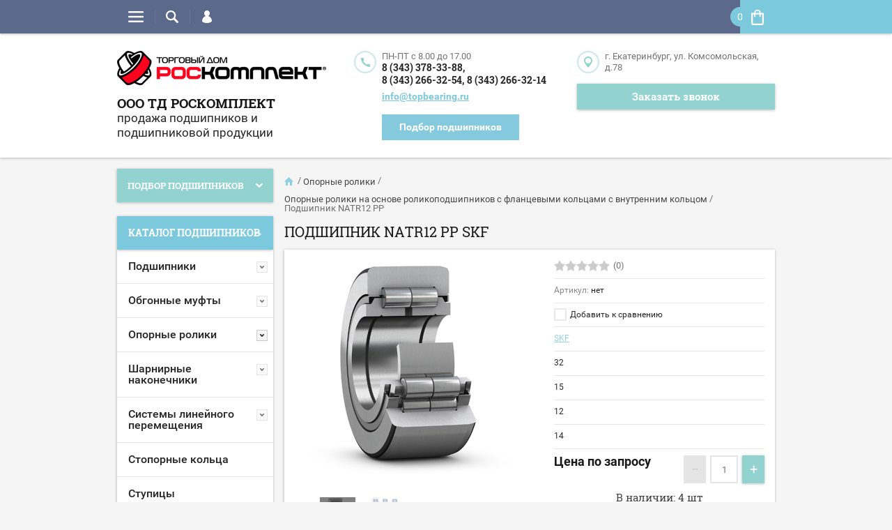

--- FILE ---
content_type: text/html; charset=utf-8
request_url: https://topbearing.ru/shop/product/podshipnik-natr12-pp
body_size: 25288
content:

	<!doctype html><html lang="ru"><head><meta charset="utf-8"><meta name="robots" content="all"/><title>Подшипник NATR12 PP SKF – купить по цене 712,8</title><meta name="description" content="Подшипник NATR12 PP SKF - продажа в Екатеринбурге в ТД «РосКомплект». Широкий ассортимент товаров, качественная продукция, демократичные цены, доставка по Екатеринбургу. Тел.: 8 (343) 378-33-88"><meta name="keywords" content="Подшипник NATR12 PP"><meta name="SKYPE_TOOLBAR" content="SKYPE_TOOLBAR_PARSER_COMPATIBLE"><meta name="viewport" content="width=device-width, initial-scale=1.0, maximum-scale=1.0, user-scalable=no"><meta name="format-detection" content="telephone=no">
<script type="application/ld+json">
{
  "@context": "http://schema.org",
  "@type": "BreadcrumbList",
  "itemListElement": [
    {
      "@type": "ListItem",
      "position": 1,
      "item": {
        "@id": "/",
        "name": "Подшипник NATR12 PP SKF"
      }
    }
  ]
}
</script>
<script src="/g/libs/jquery/1.10.2/jquery.min.js"></script>	<link rel="stylesheet" href="/g/css/styles_articles_tpl.css">
<meta name="google-site-verification" content="KTWsg7heqL5ofH3UvBLVvdaGuUPRtFflSghVhYPYz9w" />
<meta name="yandex-verification" content="74a962d18d41bd89" />
<meta name="yandex-verification" content="74a962d18d41bd89" />
<meta name="google-site-verification" content="eVlUHQebuJQAbYT-JsSfk0lP_mf2V4aFewilLsLLUSs" />
<link rel='stylesheet' type='text/css' href='/shared/highslide-4.1.13/highslide.min.css'/>
<script type='text/javascript' src='/shared/highslide-4.1.13/highslide-full.packed.js'></script>
<script type='text/javascript'>
hs.graphicsDir = '/shared/highslide-4.1.13/graphics/';
hs.outlineType = null;
hs.showCredits = false;
hs.lang={cssDirection:'ltr',loadingText:'Загрузка...',loadingTitle:'Кликните чтобы отменить',focusTitle:'Нажмите чтобы перенести вперёд',fullExpandTitle:'Увеличить',fullExpandText:'Полноэкранный',previousText:'Предыдущий',previousTitle:'Назад (стрелка влево)',nextText:'Далее',nextTitle:'Далее (стрелка вправо)',moveTitle:'Передвинуть',moveText:'Передвинуть',closeText:'Закрыть',closeTitle:'Закрыть (Esc)',resizeTitle:'Восстановить размер',playText:'Слайд-шоу',playTitle:'Слайд-шоу (пробел)',pauseText:'Пауза',pauseTitle:'Приостановить слайд-шоу (пробел)',number:'Изображение %1/%2',restoreTitle:'Нажмите чтобы посмотреть картинку, используйте мышь для перетаскивания. Используйте клавиши вперёд и назад'};</script>

            <!-- 46b9544ffa2e5e73c3c971fe2ede35a5 -->
            <script src='/shared/s3/js/lang/ru.js'></script>
            <script src='/shared/s3/js/common.min.js'></script>
        <link rel='stylesheet' type='text/css' href='/shared/s3/css/calendar.css' /><link rel="icon" href="/favicon.svg" type="image/svg+xml">

<!--s3_require-->
<link rel="stylesheet" href="/g/basestyle/1.0.1/user/user.css" type="text/css"/>
<link rel="stylesheet" href="/g/basestyle/1.0.1/user/user.gray.css" type="text/css"/>
<script type="text/javascript" src="/g/basestyle/1.0.1/user/user.js" async></script>
<!--/s3_require-->

<link rel='stylesheet' type='text/css' href='/t/images/__csspatch/4/patch.css'/>

<!--s3_goal-->
<script src="/g/s3/goal/1.0.0/s3.goal.js"></script>
<script>new s3.Goal({map:{"737061":{"goal_id":"737061","object_id":"34864461","event":"submit","system":"metrika","label":"back-call","code":"anketa"},"737261":{"goal_id":"737261","object_id":"34864861","event":"submit","system":"metrika","label":"1click","code":"anketa"}}, goals: [], ecommerce:[]});</script>
<!--/s3_goal-->
			
		
		
		
			<link rel="stylesheet" type="text/css" href="/g/shop2v2/default/css/theme.less.css">		
			<script type="text/javascript" src="/g/printme.js"></script>
		<script type="text/javascript" src="/g/shop2v2/default/js/tpl.js"></script>
		<script type="text/javascript" src="/g/shop2v2/default/js/baron.min.js"></script>
		
			<script type="text/javascript" src="/g/shop2v2/default/js/shop2.2.js"></script>
		
	<script type="text/javascript">shop2.init({"productRefs": {"1297482861":{"naruznij_diametr":{"32":["1686251061"]},"sirina_vnutrennego_kol_ca_b":{"15":["1686251061"]},"vnutrennij_diametr":{"12":["1686251061"]},"sirina_naruznogo_kol_ca_b1":{"14":["1686251061"]}}},"apiHash": {"getPromoProducts":"81ad56fec5ee644d20a83a026ef08930","getSearchMatches":"08e968b5ab84dd91e2e787dfede5486a","getFolderCustomFields":"a5fd4f015a74455c98473d7275ba09bb","getProductListItem":"de50981fb71ac8ff2874306546f29d16","cartAddItem":"2593273206698156076363af1fcd589a","cartRemoveItem":"096bb91b37cca1e394a743f9ad7e5446","cartUpdate":"cd7d9c868b4c1bef41256bc6a4640e9f","cartRemoveCoupon":"10148090c9f4b3c960eb092fee66c559","cartAddCoupon":"a56f1a97d9f7f2269981741b39d4636b","deliveryCalc":"5b8ab5ce6ce8261d269fdf753c7492ae","printOrder":"d2130c0462103bc7de3c4f14e282e412","cancelOrder":"53389c9acba5c0a9744139011e75c3f3","cancelOrderNotify":"aa02b625e094c7f0ae38089aeb5ffc07","repeatOrder":"a77efdde5c43378d576e7d066d3bc7bc","paymentMethods":"577664b140c01f0547887aa3837c4446","compare":"485511adc122ad30450cd71e9a68a22c"},"hash": null,"verId": 2172871,"mode": "product","step": "","uri": "/shop","IMAGES_DIR": "/d/","my": {"list_picture_enlarge":true,"accessory":"\u0410\u043a\u0441\u0441\u0435\u0441\u0441\u0443\u0430\u0440\u044b","kit":"\u041d\u0430\u0431\u043e\u0440","recommend":"\u0420\u0435\u043a\u043e\u043c\u0435\u043d\u0434\u0443\u0435\u043c\u044b\u0435","similar":"\u041f\u043e\u0445\u043e\u0436\u0438\u0435","modification":"\u041c\u043e\u0434\u0438\u0444\u0438\u043a\u0430\u0446\u0438\u0438","unique_values":true,"pricelist_options_toggle":true,"mode_catalog":false},"shop2_cart_order_payments": 3,"cf_margin_price_enabled": 0,"maps_yandex_key":"","maps_google_key":""});</script>
<style type="text/css">.product-item-thumb {width: 194px;}.product-item-thumb .product-image, .product-item-simple .product-image {height: 300px;width: 194px;}.product-item-thumb .product-amount .amount-title {width: 98px;}.product-item-thumb .product-price {width: 144px;}.shop2-product .product-side-l {width: 320px;}.shop2-product .product-image {height: 450px;width: 320px;}.shop2-product .product-thumbnails li {width: 96px;height: 96px;}</style>
<link rel="stylesheet" href="/t/v1738/images/theme7/theme.scss.css"><script src="/t/v1738/images/js/jquery.megascroller.js"></script>
<script>
  $(function(){
    $(window).megaScroller({
      button : true,
      autoScrollTime : 1000
    }); 
  });
</script>
<link rel="stylesheet" href="/t/v1738/images/css/site_addons_new.scss.css"><link rel="stylesheet" href="/t/v1738/images/css/dop_styles.scss.css"><link rel="stylesheet" href="/t/v1738/images/site.addons.scss.css"><script src="https://cdnjs.cloudflare.com/ajax/libs/jquery.matchHeight/0.7.2/jquery.matchHeight.js" integrity="sha256-arRUsB21UtqDosI3oA5sDe3UYqSGk6Jtg1S04NlIfuQ=" crossorigin="anonymous"></script>
<script>
	$(function() {
		if ($('.folder-blocks-wrap ul.folder-blocks > li .folder_icon a span.fold-title').length) {
			$('.folder-blocks-wrap ul.folder-blocks > li .folder_icon a span.fold-title').matchHeight();
		}
	});
</script>
</head><body  ><div class="top-line-wr"><div class="top-line-in clear-self "><div class="menu-block-wrapper displayNone"><div class="menu-block-link"><svg xmlns="http://www.w3.org/2000/svg" xmlns:xlink="http://www.w3.org/1999/xlink" preserveAspectRatio="xMidYMid" width="22" height="16" viewBox="0 0 22 16" class="menu-link-ico-wr"><path d="M20.787,9.261 C20.787,9.261 1.242,9.261 1.242,9.261 C0.564,9.261 0.014,8.696 0.014,7.999 C0.014,7.302 0.564,6.737 1.242,6.737 C1.242,6.737 20.787,6.737 20.787,6.737 C21.465,6.737 22.014,7.302 22.014,7.999 C22.014,8.696 21.465,9.261 20.787,9.261 ZM20.787,2.530 C20.787,2.530 1.242,2.530 1.242,2.530 C0.564,2.530 0.014,1.965 0.014,1.268 C0.014,0.571 0.564,0.007 1.242,0.007 C1.242,0.007 20.787,0.007 20.787,0.007 C21.465,0.007 22.014,0.571 22.014,1.268 C22.014,1.965 21.465,2.530 20.787,2.530 ZM1.242,13.467 C1.242,13.467 20.787,13.467 20.787,13.467 C21.465,13.467 22.014,14.032 22.014,14.729 C22.014,15.426 21.465,15.991 20.787,15.991 C20.787,15.991 1.242,15.991 1.242,15.991 C0.564,15.991 0.014,15.426 0.014,14.729 C0.014,14.032 0.564,13.467 1.242,13.467 Z" class="menu-link-ico"/></svg></div><div class="menu-block-in"><div class="menu-blocks"><div class="close-btn"><svg xmlns="http://www.w3.org/2000/svg" xmlns:xlink="http://www.w3.org/1999/xlink" preserveAspectRatio="xMidYMid" width="12" height="12" viewBox="0 0 12 12" class="menu-link-ico-wr"><path d="M 11.69 1.81 C 11.69 1.81 7.5 6 7.5 6 C 7.5 6 11.69 10.19 11.69 10.19 C 11.69 10.19 11.69 10.19 11.69 10.19 C 11.88 10.38 12 10.65 12 10.94 C 12 11.53 11.53 12 10.94 12 C 10.65 12 10.38 11.88 10.19 11.69 C 10.19 11.69 10.19 11.69 10.19 11.69 C 10.19 11.69 6 7.5 6 7.5 C 6 7.5 1.81 11.69 1.81 11.69 C 1.81 11.69 1.81 11.69 1.81 11.69 C 1.62 11.88 1.35 12 1.06 12 C 0.47 12 0 11.53 0 10.94 C 0 10.65 0.12 10.38 0.31 10.19 C 0.31 10.19 0.31 10.19 0.31 10.19 C 0.31 10.19 4.5 6 4.5 6 C 4.5 6 0.31 1.81 0.31 1.81 C 0.31 1.81 0.31 1.81 0.31 1.81 C 0.12 1.61 0 1.35 0 1.06 C 0 0.47 0.47 0 1.06 0 C 1.35 0 1.62 0.12 1.81 0.31 C 1.81 0.31 1.81 0.31 1.81 0.31 C 1.81 0.31 6 4.5 6 4.5 C 6 4.5 10.19 0.31 10.19 0.31 C 10.19 0.31 10.19 0.31 10.19 0.31 C 10.38 0.12 10.65 0 10.94 0 C 11.53 0 12 0.47 12 1.06 C 12 1.35 11.88 1.61 11.69 1.81 C 11.69 1.81 11.69 1.81 11.69 1.81 Z" class="close-ico"/></svg></div><nav class="menu-top-wrap"><ul class="menu-top"><li><a href="/" >Главная</a></li><li><a href="/o-kompanii" >О компании</a><ul class="level-2"><li><a href="/nashi-rekvizity" >Наши реквизиты</a></li><li><a href="/predstavitelstva" >Представительства</a></li><li><a href="/vakansii" >Вакансии</a></li><li><a href="/politika-obrabotki-personalnykh-dannykh" >Политика обработки персональных данных</a></li><li><a href="/karta-sayta" >Карта сайта</a></li><li><a href="/novosti" >Новости</a></li></ul></li><li><a href="/dostavka" >Доставка и оплата</a></li><li><a href="/napishite-nam" >Напишите нам</a></li><li><a href="/katalogi-podshipnikov-fbj" >Инженерная информация</a></li><li><a href="/nash-adres" >Контакты</a></li><li><a href="/user" >Регистрация</a></li></ul></nav></div></div></div><div class="search-block-wr"><div class="search-link"><svg xmlns="http://www.w3.org/2000/svg" xmlns:xlink="http://www.w3.org/1999/xlink" preserveAspectRatio="xMidYMid" width="18" height="18" viewBox="0 0 18 18" class="search-link-ico-wr"><path d="M 17.58 15.45 C 17.58 15.45 13.27 11.14 13.27 11.14 C 13.22 11.09 13.17 11.05 13.11 11.01 C 13.84 9.89 14.27 8.56 14.27 7.13 C 14.27 3.2 11.08 0.01 7.14 0.01 C 3.2 0.01 0.01 3.2 0.01 7.13 C 0.01 11.07 3.2 14.26 7.14 14.26 C 8.57 14.26 9.9 13.83 11.02 13.1 C 11.06 13.16 11.1 13.21 11.15 13.26 C 11.15 13.26 15.46 17.57 15.46 17.57 C 15.75 17.86 16.14 18.01 16.52 18.01 C 16.91 18.01 17.29 17.86 17.58 17.57 C 18.17 16.98 18.17 16.03 17.58 15.45 Z M 7.14 12.01 C 4.45 12.01 2.26 9.82 2.26 7.13 C 2.26 4.44 4.45 2.26 7.14 2.26 C 9.83 2.26 12.02 4.44 12.02 7.13 C 12.02 9.82 9.83 12.01 7.14 12.01 Z" class="search-link-ico"/></svg></div><div class="search-block-in"><div class="search-block"><div class="search-block-title">Поиск<div class="close-btn"><svg xmlns="http://www.w3.org/2000/svg" xmlns:xlink="http://www.w3.org/1999/xlink" preserveAspectRatio="xMidYMid" width="12" height="12" viewBox="0 0 12 12" class="menu-link-ico-wr"><path d="M 11.69 1.81 C 11.69 1.81 7.5 6 7.5 6 C 7.5 6 11.69 10.19 11.69 10.19 C 11.69 10.19 11.69 10.19 11.69 10.19 C 11.88 10.38 12 10.65 12 10.94 C 12 11.53 11.53 12 10.94 12 C 10.65 12 10.38 11.88 10.19 11.69 C 10.19 11.69 10.19 11.69 10.19 11.69 C 10.19 11.69 6 7.5 6 7.5 C 6 7.5 1.81 11.69 1.81 11.69 C 1.81 11.69 1.81 11.69 1.81 11.69 C 1.62 11.88 1.35 12 1.06 12 C 0.47 12 0 11.53 0 10.94 C 0 10.65 0.12 10.38 0.31 10.19 C 0.31 10.19 0.31 10.19 0.31 10.19 C 0.31 10.19 4.5 6 4.5 6 C 4.5 6 0.31 1.81 0.31 1.81 C 0.31 1.81 0.31 1.81 0.31 1.81 C 0.12 1.61 0 1.35 0 1.06 C 0 0.47 0.47 0 1.06 0 C 1.35 0 1.62 0.12 1.81 0.31 C 1.81 0.31 1.81 0.31 1.81 0.31 C 1.81 0.31 6 4.5 6 4.5 C 6 4.5 10.19 0.31 10.19 0.31 C 10.19 0.31 10.19 0.31 10.19 0.31 C 10.38 0.12 10.65 0 10.94 0 C 11.53 0 12 0.47 12 1.06 C 12 1.35 11.88 1.61 11.69 1.81 C 11.69 1.81 11.69 1.81 11.69 1.81 Z" class="close-ico"/></svg></div></div><nav class="site-search-wr"><form action="/search" method="get"><input type="text" class="search-text" name="search" onBlur="this.placeholder=this.placeholder==''?'Поиск':this.placeholder" onFocus="this.placeholder=this.placeholder=='Поиск'?'':this.placeholder;" placeholder="Поиск" /><input type="submit" class="search-but" value=""/><re-captcha data-captcha="recaptcha"
     data-name="captcha"
     data-sitekey="6LddAuIZAAAAAAuuCT_s37EF11beyoreUVbJlVZM"
     data-lang="ru"
     data-rsize="invisible"
     data-type="image"
     data-theme="light"></re-captcha></form></nav>    
    
<div class="search-online-store">
    <div class="block-title">Фильтр товаров        <svg preserveAspectRatio="xMidYMid" width="11" height="7" viewBox="0 0 11 7" class="menu-link-ico-wr">
            <path d="M 2.96 1.29 C 2.96 1.29 5.97 4.11 5.97 4.11 C 5.97 4.11 9.06 1.21 9.06 1.21 C 9.06 1.21 9.06 1.21 9.06 1.21 C 9.26 1.02 9.55 0.91 9.86 0.91 C 10.49 0.91 11.01 1.4 11.01 2 C 11.01 2.3 10.88 2.57 10.68 2.76 C 10.68 2.76 10.69 2.77 10.69 2.77 C 10.69 2.77 6.8 6.42 6.8 6.42 C 6.8 6.42 6.8 6.42 6.8 6.42 C 6.59 6.63 6.3 6.75 5.97 6.75 C 5.97 6.75 5.97 6.75 5.97 6.75 C 5.97 6.75 5.97 6.75 5.97 6.75 C 5.64 6.75 5.35 6.63 5.14 6.42 C 5.14 6.42 5.14 6.42 5.14 6.42 C 5.14 6.42 1.25 2.77 1.25 2.77 C 1.25 2.77 1.25 2.76 1.25 2.76 C 1.06 2.57 0.93 2.3 0.93 2 C 0.93 1.4 1.45 0.91 2.09 0.91 C 2.43 0.91 2.75 1.06 2.96 1.29 Z" class="search-title-arr"/>
        </svg>
    </div>

    <div class="block-body">
        <form class="dropdown" action="/shop/search" enctype="multipart/form-data">
            <input type="hidden" name="sort_by" value="">
            
            

            
                            <div class="field text">
                    <label class="field-title" for="s[name]">МАРКИРОВКА:</label><br>
                    <label class="input"><input type="text" name="s[name]" id="s[name]" value=""></label>
                </div>
            
                            <div class="field text">
                    <label class="field-title" for="s[article">Артикул:</label><br>
                    <label class="input"><input type="text" name="s[article]" id="s[article" value=""></label>
                </div>
            
                            <div class="field text">
                    <label class="field-title" for="search_text">Текст:</label><br>
                    <label class="input"><input type="text" name="search_text" id="search_text"  value=""></label>
                </div>
                        
                            <div class="field select">
                    <span class="field-title">Выберите категорию:</span><br>
                    <select name="s[folder_id]" id="s[folder_id]">
                        <option value="">Все</option>
                                                                                    <option value="355345061" >
                                     Подшипники
                                </option>
                                                                                                                <option value="422621861" >
                                     Обгонные муфты
                                </option>
                                                                                                                <option value="422622461" >
                                     Опорные ролики
                                </option>
                                                                                                                <option value="422669261" >
                                    &raquo; Опорные ролики RNA22..2RS, NA22..2RS
                                </option>
                                                                                                                <option value="422669661" >
                                    &raquo; Опорные ролики на основе роликоподшипников с фланцевыми кольцами с внутренним кольцом
                                </option>
                                                                                                                <option value="756192861" >
                                    &raquo;&raquo; Опорные ролики NUTR
                                </option>
                                                                                                                <option value="756193061" >
                                    &raquo;&raquo; Опорные ролики NATR
                                </option>
                                                                                                                <option value="756193261" >
                                    &raquo;&raquo; Опорные ролики NATV
                                </option>
                                                                                                                <option value="422670061" >
                                    &raquo; Опорные ролики с цапфой
                                </option>
                                                                                                                <option value="422670461" >
                                    &raquo; Шариковые однорядные опорные ролики
                                </option>
                                                                                                                <option value="422670261" >
                                    &raquo; Шариковые двухрядные опорные ролики
                                </option>
                                                                                                                <option value="422623061" >
                                     Шарнирные наконечники
                                </option>
                                                                                                                <option value="422623461" >
                                     Системы линейного перемещения
                                </option>
                                                                                                                <option value="422623661" >
                                     Стопорные кольца
                                </option>
                                                                                                                <option value="724454861" >
                                     Ступицы
                                </option>
                                                                                                                <option value="601396461" >
                                     Уплотнительные пасты
                                </option>
                                                                        </select>
                </div>

                <div id="shop2_search_custom_fields"></div>
            
                        <div id="shop2_search_global_fields">
                

			
			
												
					<div class="field dimension clear-self">
												
																			
						                            <div class="row-title">Наружный диаметр:</div>
                            <div class="price_range clear-self">
                                <input placeholder="от" name="s[naruznij_diametr][min]" data-name="naruznij_diametr" type="text" size="5" class="small low shop2-input-float" value="" />
                                <span class="linee">-</span>
                                <input placeholder="до" name="s[naruznij_diametr][max]" data-name="naruznij_diametr" type="text" size="5" class="small hight shop2-input-float" value="" />
                                                                <div class="titlee">мм</div>
                                                            </div>
                            <!-- <div class="input_range_slider"></div> -->
	                    					</div>

							

					
			
												
					<div class="field dimension clear-self">
												
																			
						                            <div class="row-title">Ширина:</div>
                            <div class="price_range clear-self">
                                <input placeholder="от" name="s[sirina_vnutrennego_kol_ca_b][min]" data-name="sirina_vnutrennego_kol_ca_b" type="text" size="5" class="small low shop2-input-float" value="" />
                                <span class="linee">-</span>
                                <input placeholder="до" name="s[sirina_vnutrennego_kol_ca_b][max]" data-name="sirina_vnutrennego_kol_ca_b" type="text" size="5" class="small hight shop2-input-float" value="" />
                                                                <div class="titlee">мм</div>
                                                            </div>
                            <!-- <div class="input_range_slider"></div> -->
	                    					</div>

							

					
			
												
					<div class="field dimension clear-self">
												
																			
						                            <div class="row-title">Внутренний диаметр:</div>
                            <div class="price_range clear-self">
                                <input placeholder="от" name="s[vnutrennij_diametr][min]" data-name="vnutrennij_diametr" type="text" size="5" class="small low shop2-input-float" value="" />
                                <span class="linee">-</span>
                                <input placeholder="до" name="s[vnutrennij_diametr][max]" data-name="vnutrennij_diametr" type="text" size="5" class="small hight shop2-input-float" value="" />
                                                                <div class="titlee">мм</div>
                                                            </div>
                            <!-- <div class="input_range_slider"></div> -->
	                    					</div>

							

						            </div>
                        
                            <div class="field select">
                    <span class="field-title">Производитель:</span><br>
                    <select name="s[vendor_id]">
                        <option value="">Все</option>          
                                                    <option value="123269861" >1 ГПЗ</option>
                                                    <option value="123273661" >AISIN</option>
                                                    <option value="123294661" >ASAHI</option>
                                                    <option value="122280861" >BECO</option>
                                                    <option value="122288261" >BW</option>
                                                    <option value="147897461" >CASE</option>
                                                    <option value="122284061" >CEI</option>
                                                    <option value="122279061" >CRAFT</option>
                                                    <option value="122284861" >CX</option>
                                                    <option value="123294461" >DDR</option>
                                                    <option value="122283461" >DIESEL TECHNIC</option>
                                                    <option value="123274461" >DIRECT PARTS</option>
                                                    <option value="122279461" >DKF</option>
                                                    <option value="123273461" >DP Group</option>
                                                    <option value="123295461" >Elring</option>
                                                    <option value="122277661" >FAG</option>
                                                    <option value="122277861" >FBJ</option>
                                                    <option value="122282061" >FEBEST</option>
                                                    <option value="122281861" >Febi bilstein</option>
                                                    <option value="123269461" >Federal-Mogul</option>
                                                    <option value="122279661" >Fersa</option>
                                                    <option value="122281661" >FIAT</option>
                                                    <option value="122286861" >FKC</option>
                                                    <option value="122287461" >FKG</option>
                                                    <option value="119938261" >FKL</option>
                                                    <option value="122286461" >FLT</option>
                                                    <option value="122287661" >FUJIKOSHI</option>
                                                    <option value="147897261" >GASPARDO</option>
                                                    <option value="122280061" >GLH</option>
                                                    <option value="122287061" >GMB</option>
                                                    <option value="123270661" >GMN</option>
                                                    <option value="122286061" >GPZ</option>
                                                    <option value="123273061" >GSP</option>
                                                    <option value="123272661" >HELSINGIN LAAKERI</option>
                                                    <option value="122283861" >HOFFMANN</option>
                                                    <option value="122288061" >hyundai</option>
                                                    <option value="122283661" >IBC</option>
                                                    <option value="123270261" >IJK</option>
                                                    <option value="122281261" >IKO</option>
                                                    <option value="119936061" >INA</option>
                                                    <option value="122278261" >ISB</option>
                                                    <option value="123293461" >Jakoparts</option>
                                                    <option value="123293861" >Japan Parts</option>
                                                    <option value="147897061" >JOHN DEERE</option>
                                                    <option value="122286261" >KBC</option>
                                                    <option value="123294861" >KDF</option>
                                                    <option value="122280461" >Koyo</option>
                                                    <option value="147897661" >Krause</option>
                                                    <option value="122286661" >KRW</option>
                                                    <option value="123271861" >KSM</option>
                                                    <option value="147896861" >Lemken</option>
                                                    <option value="122284261" >Luk</option>
                                                    <option value="122285861" >Mapco</option>
                                                    <option value="123273861" >MAZDA</option>
                                                    <option value="122288461" >MBS</option>
                                                    <option value="123274261" >MCB</option>
                                                    <option value="122287261" >MGM</option>
                                                    <option value="123294061" >MITSUBISHI</option>
                                                    <option value="123295061" >MRK</option>
                                                    <option value="123293661" >Mv-parts</option>
                                                    <option value="122282261" >NACHI</option>
                                                    <option value="123274061" >NADELLA</option>
                                                    <option value="123271461" >NATIONAL</option>
                                                    <option value="119937261" >NBS</option>
                                                    <option value="147897861" >NEW HOLLAND</option>
                                                    <option value="123271061" >NHB</option>
                                                    <option value="122281061" >NIS</option>
                                                    <option value="122280261" >NKE</option>
                                                    <option value="123270061" >NMB</option>
                                                    <option value="119936861" >NSK</option>
                                                    <option value="119937061" >NTN</option>
                                                    <option value="122284461" >OPTIMAL</option>
                                                    <option value="122278861" >original</option>
                                                    <option value="122282661" >Power Drive</option>
                                                    <option value="123270861" >RGP</option>
                                                    <option value="122279861" >RHP</option>
                                                    <option value="123294261" >rollway</option>
                                                    <option value="122285461" >Roltom</option>
                                                    <option value="123269261" >Ruville</option>
                                                    <option value="122285661" >SBR</option>
                                                    <option value="123269661" >SCAN-TEH</option>
                                                    <option value="119936461" >SKF</option>
                                                    <option value="123272061" >SNFA</option>
                                                    <option value="122279261" >SNR</option>
                                                    <option value="123268861" >Ssang Yong</option>
                                                    <option value="123273261" >STIEBER</option>
                                                    <option value="147896661" >Stieber GmbH</option>
                                                    <option value="122285061" >SWC</option>
                                                    <option value="119936261" >THK</option>
                                                    <option value="122278661" >Timken</option>
                                                    <option value="122282861" >Topran</option>
                                                    <option value="122278461" >Torington</option>
                                                    <option value="123272861" >Toyota</option>
                                                    <option value="123272461" >Triscan</option>
                                                    <option value="122285261" >TWB</option>
                                                    <option value="122283261" >URB</option>
                                                    <option value="123272261" >Valeo</option>
                                                    <option value="123270461" >Vema</option>
                                                    <option value="122280661" >WTW</option>
                                                    <option value="122278061" >ZEN</option>
                                                    <option value="122282461" >ZF</option>
                                                    <option value="122283061" >ZKL</option>
                                                    <option value="123295261" >ZOLLERN</option>
                                                    <option value="122284661" >ZWZ</option>
                                                    <option value="123295661" >ЕПК-ГПЗ1</option>
                                                    <option value="123269061" >ЕПК-Степногорск</option>
                                                    <option value="119937861" >Китай</option>
                                                    <option value="119938061" >Россия</option>
                                                    <option value="122287861" >цельный сепаратор</option>
                                                    <option value="122281461" >Япония</option>
                                            </select>
                </div>
            
                            <div class="field select">
                    <span class="field-title">Новинка:</span><br>
                    <select name="s[new]">
                        <option value="">Все</option>
                        <option value="1">да</option>
                        <option value="0">нет</option>
                    </select>
                </div>
            
                            <div class="field select">
                    <span class="field-title">Спецпредложение:</span><br>
                    <select name="s[special]">
                        <option value="">Все</option>
                        <option value="1">да</option>
                        <option value="0">нет</option>
                    </select>
                </div>
            
                            <div class="field select">
                    <span class="field-title">Результатов на странице:</span>
                    <select name="s[products_per_page]">
                                                                                                        <option value="99">99</option>
                                                                                <option value="84">84</option>
                                                                                <option value="69">69</option>
                                                                                <option value="54">54</option>
                                                                                <option value="39">39</option>
                                                                                <option value="24">24</option>
                                                                                <option value="9">9</option>
                                            </select>
                </div>
            
            <div class="submit">
                <button type="submit" class="search-btn btn-variant1">Найти</button>
            </div>
        <re-captcha data-captcha="recaptcha"
     data-name="captcha"
     data-sitekey="6LddAuIZAAAAAAuuCT_s37EF11beyoreUVbJlVZM"
     data-lang="ru"
     data-rsize="invisible"
     data-type="image"
     data-theme="light"></re-captcha></form>
    </div>
</div><!-- Search Form --></div></div></div><div class="login-block-wr"><div class="login-link"><svg xmlns="http://www.w3.org/2000/svg" xmlns:xlink="http://www.w3.org/1999/xlink" preserveAspectRatio="xMidYMid" width="14" height="18" viewBox="0 0 14 18" class="menu-link-ico-wr"><path d="M 9.39 8.21 C 9.39 8.21 8.75 7.97 8.75 7.97 C 8.75 7.97 9.3 7.57 9.3 7.57 C 10.33 6.81 11 5.57 11 4.16 C 11 3.27 10.72 2.44 10.25 1.76 C 10.25 1.76 10.25 1.76 10.25 1.76 C 10.25 1.76 10.25 1.76 10.25 1.76 C 10.16 1.63 10.07 1.51 9.97 1.4 C 9.96 1.39 9.96 1.38 9.94 1.36 C 9.85 1.26 9.75 1.15 9.65 1.06 C 9.64 1.05 9.63 1.04 9.62 1.03 C 9.39 0.82 9.13 0.64 8.86 0.49 C 8.85 0.49 8.84 0.48 8.84 0.47 C 8.72 0.41 8.6 0.35 8.47 0.3 C 8.43 0.29 8.39 0.27 8.35 0.26 C 8.25 0.22 8.15 0.19 8.05 0.16 C 8 0.14 7.95 0.13 7.91 0.12 C 7.8 0.1 7.7 0.07 7.6 0.06 C 7.55 0.05 7.5 0.04 7.46 0.04 C 7.31 0.02 7.15 0.01 7 0.01 C 6.87 0.01 6.75 0.02 6.63 0.03 C 6.59 0.03 6.56 0.04 6.52 0.04 C 6.43 0.05 6.34 0.07 6.25 0.09 C 6.22 0.09 6.19 0.1 6.16 0.11 C 5.92 0.16 5.69 0.23 5.48 0.32 C 5.44 0.34 5.41 0.35 5.38 0.37 C 5.3 0.4 5.23 0.44 5.15 0.48 C 5.12 0.5 5.09 0.52 5.06 0.53 C 4.96 0.59 4.86 0.66 4.76 0.72 C 4.76 0.72 4.76 0.73 4.75 0.73 C 4.66 0.8 4.57 0.87 4.49 0.94 C 4.46 0.96 4.43 0.99 4.41 1.01 C 4.34 1.06 4.28 1.12 4.22 1.18 C 4.19 1.21 4.17 1.24 4.15 1.26 C 4.06 1.35 3.99 1.43 3.91 1.52 C 3.91 1.53 3.9 1.54 3.89 1.55 C 3.83 1.64 3.77 1.72 3.71 1.81 C 3.69 1.84 3.67 1.88 3.65 1.91 C 3.6 1.98 3.56 2.05 3.52 2.13 C 3.5 2.16 3.48 2.19 3.46 2.23 C 3.41 2.33 3.36 2.44 3.31 2.55 C 3.31 2.55 3.31 2.55 3.31 2.55 C 3.11 3.05 3 3.59 3 4.17 C 3 4.66 3.08 5.12 3.22 5.55 C 3.5 6.37 4.02 7.07 4.69 7.57 C 4.69 7.57 5.24 7.98 5.24 7.98 C 5.24 7.98 4.61 8.21 4.61 8.21 C 1.92 9.23 0 11.91 0 15.06 C -0.01 15.36 0.14 15.7 0.47 16.04 C 0.69 16.28 1 16.51 1.37 16.73 C 1.54 16.83 1.74 16.93 1.94 17.03 C 3.21 17.62 5.01 18.01 7 18.01 C 9.97 18.02 12.53 17.06 13.52 16.01 C 13.86 15.66 14 15.34 14 15.06 C 14 11.91 12.07 9.22 9.39 8.21 Z" class="login-link-ico"/></svg></div><div class="login-block-in"><div class="block-user">
	<div class="block-title">Вход / Регистрация		<div class="close-btn">
			<svg preserveAspectRatio="xMidYMid" width="12" height="12" viewBox="0 0 12 12" class="menu-link-ico-wr">
				<path d="M 11.69 1.81 C 11.69 1.81 7.5 6 7.5 6 C 7.5 6 11.69 10.19 11.69 10.19 C 11.69 10.19 11.69 10.19 11.69 10.19 C 11.88 10.38 12 10.65 12 10.94 C 12 11.53 11.53 12 10.94 12 C 10.65 12 10.38 11.88 10.19 11.69 C 10.19 11.69 10.19 11.69 10.19 11.69 C 10.19 11.69 6 7.5 6 7.5 C 6 7.5 1.81 11.69 1.81 11.69 C 1.81 11.69 1.81 11.69 1.81 11.69 C 1.62 11.88 1.35 12 1.06 12 C 0.47 12 0 11.53 0 10.94 C 0 10.65 0.12 10.38 0.31 10.19 C 0.31 10.19 0.31 10.19 0.31 10.19 C 0.31 10.19 4.5 6 4.5 6 C 4.5 6 0.31 1.81 0.31 1.81 C 0.31 1.81 0.31 1.81 0.31 1.81 C 0.12 1.61 0 1.35 0 1.06 C 0 0.47 0.47 0 1.06 0 C 1.35 0 1.62 0.12 1.81 0.31 C 1.81 0.31 1.81 0.31 1.81 0.31 C 1.81 0.31 6 4.5 6 4.5 C 6 4.5 10.19 0.31 10.19 0.31 C 10.19 0.31 10.19 0.31 10.19 0.31 C 10.38 0.12 10.65 0 10.94 0 C 11.53 0 12 0.47 12 1.06 C 12 1.35 11.88 1.61 11.69 1.81 C 11.69 1.81 11.69 1.81 11.69 1.81 Z" class="close-ico"/>
			</svg>
		</div>
	</div>
	<div class="block-body">
					<form method="post" action="/user">
				<input type="hidden" name="mode" value="login">
				<div class="field name">
					<label class="input"><input type="text" name="login" id="login" tabindex="1" onBlur="this.placeholder=this.placeholder==''?'Логин':this.placeholder" onFocus="this.placeholder=this.placeholder=='Логин'?'':this.placeholder;" placeholder="Логин"></label>
				</div>
				<div class="field password clear-self">
					<label class="input"><input type="password" name="password" id="password" tabindex="2" onBlur="this.placeholder=this.placeholder==''?'Пароль':this.placeholder" onFocus="this.placeholder=this.placeholder=='Пароль'?'':this.placeholder;" placeholder="Пароль"></label>
				</div>
				<div class="field links clear-self">
					<a href="/user/forgot_password" class="forgot">Забыли пароль?</a>
					<button type="submit" class="btn-variant1">Войти</button>
				</div>
				<a href="/user/register" class="register white-btn">Регистрация</a>
			<re-captcha data-captcha="recaptcha"
     data-name="captcha"
     data-sitekey="6LddAuIZAAAAAAuuCT_s37EF11beyoreUVbJlVZM"
     data-lang="ru"
     data-rsize="invisible"
     data-type="image"
     data-theme="light"></re-captcha></form>
			</div>
</div></div></div><div id="shop2-cart-preview" class="cart-wr">
	<div class="cart-in">
		<div class="cart-in2">
			<div class="cart-btn">
				<svg preserveAspectRatio="xMidYMid" width="18" height="23" viewBox="0 0 18 23" class="menu-link-ico-wr">
					<path d="M 15.29 23 C 15.29 23 2.6 23 2.6 23 C 1.18 23 0.01 21.81 0.01 20.36 C 0.01 20.36 0.01 5.44 0.01 5.44 C 0.01 5.44 4.29 5.44 4.29 5.44 C 4.29 5.44 4.29 4.81 4.29 4.81 C 4.29 2.62 6.38 0.85 8.95 0.85 C 11.52 0.85 13.6 2.62 13.6 4.81 C 13.6 4.81 13.6 5.44 13.6 5.44 C 13.6 5.44 17.89 5.44 17.89 5.44 C 17.89 5.44 17.89 20.36 17.89 20.36 C 17.89 21.81 16.72 23 15.29 23 Z M 11.85 4.81 C 11.85 3.63 10.52 2.63 8.95 2.63 C 7.38 2.63 6.05 3.63 6.05 4.81 C 6.05 4.81 6.05 5.44 6.05 5.44 C 6.05 5.44 11.85 5.44 11.85 5.44 C 11.85 5.44 11.85 4.81 11.85 4.81 Z M 15.65 7.72 C 15.65 7.72 13.6 7.72 13.6 7.72 C 13.6 7.72 13.6 9.45 13.6 9.45 C 13.75 9.64 13.84 9.86 13.84 10.11 C 13.84 10.74 13.34 11.25 12.73 11.25 C 12.11 11.25 11.62 10.74 11.62 10.11 C 11.62 9.86 11.71 9.64 11.85 9.45 C 11.85 9.45 11.85 7.72 11.85 7.72 C 11.85 7.72 6.05 7.72 6.05 7.72 C 6.05 7.72 6.05 9.45 6.05 9.45 C 6.19 9.64 6.28 9.86 6.28 10.11 C 6.28 10.74 5.78 11.25 5.17 11.25 C 4.56 11.25 4.06 10.74 4.06 10.11 C 4.06 9.86 4.15 9.64 4.29 9.45 C 4.29 9.45 4.29 7.72 4.29 7.72 C 4.29 7.72 2.25 7.72 2.25 7.72 C 2.25 7.72 2.25 20.36 2.25 20.36 C 2.25 20.56 2.41 20.72 2.6 20.72 C 2.6 20.72 15.29 20.72 15.29 20.72 C 15.49 20.72 15.65 20.56 15.65 20.36 C 15.65 20.36 15.65 7.72 15.65 7.72 Z" class="cart-ico"/>
				</svg>
																<span class="cart-total">0</span>
			</div>
			<div class="cart-block">
				<div class="cart-block-title">Корзина 
					<div class="close-btn">
						<svg preserveAspectRatio="xMidYMid" width="12" height="12" viewBox="0 0 12 12" class="menu-link-ico-wr">
							<path d="M 11.69 1.81 C 11.69 1.81 7.5 6 7.5 6 C 7.5 6 11.69 10.19 11.69 10.19 C 11.69 10.19 11.69 10.19 11.69 10.19 C 11.88 10.38 12 10.65 12 10.94 C 12 11.53 11.53 12 10.94 12 C 10.65 12 10.38 11.88 10.19 11.69 C 10.19 11.69 10.19 11.69 10.19 11.69 C 10.19 11.69 6 7.5 6 7.5 C 6 7.5 1.81 11.69 1.81 11.69 C 1.81 11.69 1.81 11.69 1.81 11.69 C 1.62 11.88 1.35 12 1.06 12 C 0.47 12 0 11.53 0 10.94 C 0 10.65 0.12 10.38 0.31 10.19 C 0.31 10.19 0.31 10.19 0.31 10.19 C 0.31 10.19 4.5 6 4.5 6 C 4.5 6 0.31 1.81 0.31 1.81 C 0.31 1.81 0.31 1.81 0.31 1.81 C 0.12 1.61 0 1.35 0 1.06 C 0 0.47 0.47 0 1.06 0 C 1.35 0 1.62 0.12 1.81 0.31 C 1.81 0.31 1.81 0.31 1.81 0.31 C 1.81 0.31 6 4.5 6 4.5 C 6 4.5 10.19 0.31 10.19 0.31 C 10.19 0.31 10.19 0.31 10.19 0.31 C 10.38 0.12 10.65 0 10.94 0 C 11.53 0 12 0.47 12 1.06 C 12 1.35 11.88 1.61 11.69 1.81 C 11.69 1.81 11.69 1.81 11.69 1.81 Z" class="close-ico"/>
						</svg>
					</div>
				</div>
				<div class="cart-total-amount buyLength"><span class="title">Товаров:</span> 0 <span>шт.</span></div>
				<div class="cart-total-amount preorderLength"><span class="title">Предзаказ:</span> 0 <span>шт.</span></div>
				<div class="cart-total-sum"><span class="title">На сумму</span> 0.00 <span>руб.</span></div>
				<a href="/shop/cart" class="cart-link btn-variant1"><span>Оформить заказ</span></a>
			</div>
		</div>
	</div>
</div><!-- Cart Preview --></div></div><div class="site-wrapper"><header class="site-header"><div class="site-header-in clear-self"><div class="comapny-block"><a class="comapany-logo" href="https://topbearing.ru"  title="На главную страницу"><img src=/thumb/2/xuMkyKszW244oIXtlhP8Ng/300r/d/298726_8252.png alt="/"></a><div class="comapany-name-wr"><div class="comapany-name"><a href="http://topbearing.ru"  title="На главную страницу">ООО ТД Роскомплект</a></div><div class="company-activity">продажа подшипников и подшипниковой продукции</div></div></div><div class="company-contacts"><div class="top-phone-wr"><div class="contacts-ico"><svg xmlns="http://www.w3.org/2000/svg" xmlns:xlink="http://www.w3.org/1999/xlink" preserveAspectRatio="xMidYMid" width="13" height="13" viewBox="0 0 13 13" class="phone-ico-wr"><path d="M 13.01 12.5 C 13.01 12.5 13.01 9.75 13.01 9.75 C 13.01 9.47 12.78 9.24 12.5 9.24 C 12.5 9.24 9.16 8.66 9.16 8.66 C 8.88 8.66 8.66 8.88 8.66 9.16 C 8.66 9.16 8.66 9.84 8.66 9.84 C 7.65 9.73 6.24 8.09 5.58 7.43 C 4.92 6.77 3.28 5.35 3.17 4.35 C 3.17 4.35 3.84 4.35 3.84 4.35 C 4.12 4.35 4.35 4.12 4.35 3.84 C 4.35 3.84 3.76 0.51 3.76 0.51 C 3.76 0.23 3.54 0 3.26 0 C 3.26 0 0.51 0 0.51 0 C 0.23 0 0 0.23 0 0.51 C 0 0.51 -0.17 5.41 3.84 9.16 C 7.86 12.92 12.5 13 12.5 13 C 12.78 13 13.01 12.77 13.01 12.5 Z" class="phone-ico"/></svg></div><div class="work-time">ПН-ПТ c 8.00 до 17.00</div><div class="top-phone"><div style="margin-right: 4px"><a href="tel:8(343)378-33-88">8 (343) 378-33-88,</a></div><div style="margin-right: 4px"><a href="tel:8(343)266-32-54">8 (343) 266-32-54,</a></div><div style="margin-right: 4px"><a href="tel:8(343)266-32-14">8 (343) 266-32-14</a></div></div><div class="newmail"><a href="mailto:info@topbearing.ru">info@topbearing.ru</a></div><div class="but"><a href="/podobrat-podshipnik-po-razmeru">Подбор подшипников</a></div><div class="feedback-but butt1"><a href="#">Заказать звонок</a></div></div><div class="top-address"><div class="contacts-ico"><svg xmlns="http://www.w3.org/2000/svg" xmlns:xlink="http://www.w3.org/1999/xlink" preserveAspectRatio="xMidYMid" width="12" height="16" viewBox="0 0 12 16" class="address-ico-wr"><path d="M 6 16 C 6 16 0 9.31 0 6 C 0 2.69 2.69 0 6 0 C 9.31 0 12 2.69 12 6 C 12 9.31 6 16 6 16 Z M 6 2 C 3.79 2 2 3.79 2 6 C 2 8.21 3.79 10 6 10 C 8.21 10 10 8.21 10 6 C 10 3.79 8.21 2 6 2 Z" class="address-ico"/></svg></div><div class="top-address-in">г. Екатеринбург, ул. Комсомольская, д.78</div><div class="feedback-but butt2"><a href="#">Заказать звонок</a></div></div></div></div></header> <!-- .site-header --><div class="site-container "><aside class="site-sidebar left" >    
    
<div class="search-online-store">
    <div class="block-title">Подбор подшипников        <svg preserveAspectRatio="xMidYMid" width="11" height="7" viewBox="0 0 11 7" class="menu-link-ico-wr">
            <path d="M 2.96 1.29 C 2.96 1.29 5.97 4.11 5.97 4.11 C 5.97 4.11 9.06 1.21 9.06 1.21 C 9.06 1.21 9.06 1.21 9.06 1.21 C 9.26 1.02 9.55 0.91 9.86 0.91 C 10.49 0.91 11.01 1.4 11.01 2 C 11.01 2.3 10.88 2.57 10.68 2.76 C 10.68 2.76 10.69 2.77 10.69 2.77 C 10.69 2.77 6.8 6.42 6.8 6.42 C 6.8 6.42 6.8 6.42 6.8 6.42 C 6.59 6.63 6.3 6.75 5.97 6.75 C 5.97 6.75 5.97 6.75 5.97 6.75 C 5.97 6.75 5.97 6.75 5.97 6.75 C 5.64 6.75 5.35 6.63 5.14 6.42 C 5.14 6.42 5.14 6.42 5.14 6.42 C 5.14 6.42 1.25 2.77 1.25 2.77 C 1.25 2.77 1.25 2.76 1.25 2.76 C 1.06 2.57 0.93 2.3 0.93 2 C 0.93 1.4 1.45 0.91 2.09 0.91 C 2.43 0.91 2.75 1.06 2.96 1.29 Z" class="search-title-arr"/>
        </svg>
    </div>

    <div class="block-body">
        <form class="dropdown" action="/shop/search" enctype="multipart/form-data">
            <input type="hidden" name="sort_by" value="">
            
            

            
                            <div class="field text">
                    <label class="field-title" for="s[name]">МАРКИРОВКА:</label><br>
                    <label class="input"><input type="text" name="s[name]" id="s[name]" value=""></label>
                </div>
            
                            <div class="field text">
                    <label class="field-title" for="s[article">Артикул:</label><br>
                    <label class="input"><input type="text" name="s[article]" id="s[article" value=""></label>
                </div>
            
                            <div class="field text">
                    <label class="field-title" for="search_text">Текст:</label><br>
                    <label class="input"><input type="text" name="search_text" id="search_text"  value=""></label>
                </div>
                        
                            <div class="field select">
                    <span class="field-title">Выберите категорию:</span><br>
                    <select name="s[folder_id]" id="s[folder_id]">
                        <option value="">Все</option>
                                                                                    <option value="355345061" >
                                     Подшипники
                                </option>
                                                                                                                <option value="422621861" >
                                     Обгонные муфты
                                </option>
                                                                                                                <option value="422622461" >
                                     Опорные ролики
                                </option>
                                                                                                                <option value="422669261" >
                                    &raquo; Опорные ролики RNA22..2RS, NA22..2RS
                                </option>
                                                                                                                <option value="422669661" >
                                    &raquo; Опорные ролики на основе роликоподшипников с фланцевыми кольцами с внутренним кольцом
                                </option>
                                                                                                                <option value="756192861" >
                                    &raquo;&raquo; Опорные ролики NUTR
                                </option>
                                                                                                                <option value="756193061" >
                                    &raquo;&raquo; Опорные ролики NATR
                                </option>
                                                                                                                <option value="756193261" >
                                    &raquo;&raquo; Опорные ролики NATV
                                </option>
                                                                                                                <option value="422670061" >
                                    &raquo; Опорные ролики с цапфой
                                </option>
                                                                                                                <option value="422670461" >
                                    &raquo; Шариковые однорядные опорные ролики
                                </option>
                                                                                                                <option value="422670261" >
                                    &raquo; Шариковые двухрядные опорные ролики
                                </option>
                                                                                                                <option value="422623061" >
                                     Шарнирные наконечники
                                </option>
                                                                                                                <option value="422623461" >
                                     Системы линейного перемещения
                                </option>
                                                                                                                <option value="422623661" >
                                     Стопорные кольца
                                </option>
                                                                                                                <option value="724454861" >
                                     Ступицы
                                </option>
                                                                                                                <option value="601396461" >
                                     Уплотнительные пасты
                                </option>
                                                                        </select>
                </div>

                <div id="shop2_search_custom_fields"></div>
            
                        <div id="shop2_search_global_fields">
                

			
			
												
					<div class="field dimension clear-self">
												
																			
						                            <div class="row-title">Наружный диаметр:</div>
                            <div class="price_range clear-self">
                                <input placeholder="от" name="s[naruznij_diametr][min]" data-name="naruznij_diametr" type="text" size="5" class="small low shop2-input-float" value="" />
                                <span class="linee">-</span>
                                <input placeholder="до" name="s[naruznij_diametr][max]" data-name="naruznij_diametr" type="text" size="5" class="small hight shop2-input-float" value="" />
                                                                <div class="titlee">мм</div>
                                                            </div>
                            <!-- <div class="input_range_slider"></div> -->
	                    					</div>

							

					
			
												
					<div class="field dimension clear-self">
												
																			
						                            <div class="row-title">Ширина:</div>
                            <div class="price_range clear-self">
                                <input placeholder="от" name="s[sirina_vnutrennego_kol_ca_b][min]" data-name="sirina_vnutrennego_kol_ca_b" type="text" size="5" class="small low shop2-input-float" value="" />
                                <span class="linee">-</span>
                                <input placeholder="до" name="s[sirina_vnutrennego_kol_ca_b][max]" data-name="sirina_vnutrennego_kol_ca_b" type="text" size="5" class="small hight shop2-input-float" value="" />
                                                                <div class="titlee">мм</div>
                                                            </div>
                            <!-- <div class="input_range_slider"></div> -->
	                    					</div>

							

					
			
												
					<div class="field dimension clear-self">
												
																			
						                            <div class="row-title">Внутренний диаметр:</div>
                            <div class="price_range clear-self">
                                <input placeholder="от" name="s[vnutrennij_diametr][min]" data-name="vnutrennij_diametr" type="text" size="5" class="small low shop2-input-float" value="" />
                                <span class="linee">-</span>
                                <input placeholder="до" name="s[vnutrennij_diametr][max]" data-name="vnutrennij_diametr" type="text" size="5" class="small hight shop2-input-float" value="" />
                                                                <div class="titlee">мм</div>
                                                            </div>
                            <!-- <div class="input_range_slider"></div> -->
	                    					</div>

							

						            </div>
                        
                            <div class="field select">
                    <span class="field-title">Производитель:</span><br>
                    <select name="s[vendor_id]">
                        <option value="">Все</option>          
                                                    <option value="123269861" >1 ГПЗ</option>
                                                    <option value="123273661" >AISIN</option>
                                                    <option value="123294661" >ASAHI</option>
                                                    <option value="122280861" >BECO</option>
                                                    <option value="122288261" >BW</option>
                                                    <option value="147897461" >CASE</option>
                                                    <option value="122284061" >CEI</option>
                                                    <option value="122279061" >CRAFT</option>
                                                    <option value="122284861" >CX</option>
                                                    <option value="123294461" >DDR</option>
                                                    <option value="122283461" >DIESEL TECHNIC</option>
                                                    <option value="123274461" >DIRECT PARTS</option>
                                                    <option value="122279461" >DKF</option>
                                                    <option value="123273461" >DP Group</option>
                                                    <option value="123295461" >Elring</option>
                                                    <option value="122277661" >FAG</option>
                                                    <option value="122277861" >FBJ</option>
                                                    <option value="122282061" >FEBEST</option>
                                                    <option value="122281861" >Febi bilstein</option>
                                                    <option value="123269461" >Federal-Mogul</option>
                                                    <option value="122279661" >Fersa</option>
                                                    <option value="122281661" >FIAT</option>
                                                    <option value="122286861" >FKC</option>
                                                    <option value="122287461" >FKG</option>
                                                    <option value="119938261" >FKL</option>
                                                    <option value="122286461" >FLT</option>
                                                    <option value="122287661" >FUJIKOSHI</option>
                                                    <option value="147897261" >GASPARDO</option>
                                                    <option value="122280061" >GLH</option>
                                                    <option value="122287061" >GMB</option>
                                                    <option value="123270661" >GMN</option>
                                                    <option value="122286061" >GPZ</option>
                                                    <option value="123273061" >GSP</option>
                                                    <option value="123272661" >HELSINGIN LAAKERI</option>
                                                    <option value="122283861" >HOFFMANN</option>
                                                    <option value="122288061" >hyundai</option>
                                                    <option value="122283661" >IBC</option>
                                                    <option value="123270261" >IJK</option>
                                                    <option value="122281261" >IKO</option>
                                                    <option value="119936061" >INA</option>
                                                    <option value="122278261" >ISB</option>
                                                    <option value="123293461" >Jakoparts</option>
                                                    <option value="123293861" >Japan Parts</option>
                                                    <option value="147897061" >JOHN DEERE</option>
                                                    <option value="122286261" >KBC</option>
                                                    <option value="123294861" >KDF</option>
                                                    <option value="122280461" >Koyo</option>
                                                    <option value="147897661" >Krause</option>
                                                    <option value="122286661" >KRW</option>
                                                    <option value="123271861" >KSM</option>
                                                    <option value="147896861" >Lemken</option>
                                                    <option value="122284261" >Luk</option>
                                                    <option value="122285861" >Mapco</option>
                                                    <option value="123273861" >MAZDA</option>
                                                    <option value="122288461" >MBS</option>
                                                    <option value="123274261" >MCB</option>
                                                    <option value="122287261" >MGM</option>
                                                    <option value="123294061" >MITSUBISHI</option>
                                                    <option value="123295061" >MRK</option>
                                                    <option value="123293661" >Mv-parts</option>
                                                    <option value="122282261" >NACHI</option>
                                                    <option value="123274061" >NADELLA</option>
                                                    <option value="123271461" >NATIONAL</option>
                                                    <option value="119937261" >NBS</option>
                                                    <option value="147897861" >NEW HOLLAND</option>
                                                    <option value="123271061" >NHB</option>
                                                    <option value="122281061" >NIS</option>
                                                    <option value="122280261" >NKE</option>
                                                    <option value="123270061" >NMB</option>
                                                    <option value="119936861" >NSK</option>
                                                    <option value="119937061" >NTN</option>
                                                    <option value="122284461" >OPTIMAL</option>
                                                    <option value="122278861" >original</option>
                                                    <option value="122282661" >Power Drive</option>
                                                    <option value="123270861" >RGP</option>
                                                    <option value="122279861" >RHP</option>
                                                    <option value="123294261" >rollway</option>
                                                    <option value="122285461" >Roltom</option>
                                                    <option value="123269261" >Ruville</option>
                                                    <option value="122285661" >SBR</option>
                                                    <option value="123269661" >SCAN-TEH</option>
                                                    <option value="119936461" >SKF</option>
                                                    <option value="123272061" >SNFA</option>
                                                    <option value="122279261" >SNR</option>
                                                    <option value="123268861" >Ssang Yong</option>
                                                    <option value="123273261" >STIEBER</option>
                                                    <option value="147896661" >Stieber GmbH</option>
                                                    <option value="122285061" >SWC</option>
                                                    <option value="119936261" >THK</option>
                                                    <option value="122278661" >Timken</option>
                                                    <option value="122282861" >Topran</option>
                                                    <option value="122278461" >Torington</option>
                                                    <option value="123272861" >Toyota</option>
                                                    <option value="123272461" >Triscan</option>
                                                    <option value="122285261" >TWB</option>
                                                    <option value="122283261" >URB</option>
                                                    <option value="123272261" >Valeo</option>
                                                    <option value="123270461" >Vema</option>
                                                    <option value="122280661" >WTW</option>
                                                    <option value="122278061" >ZEN</option>
                                                    <option value="122282461" >ZF</option>
                                                    <option value="122283061" >ZKL</option>
                                                    <option value="123295261" >ZOLLERN</option>
                                                    <option value="122284661" >ZWZ</option>
                                                    <option value="123295661" >ЕПК-ГПЗ1</option>
                                                    <option value="123269061" >ЕПК-Степногорск</option>
                                                    <option value="119937861" >Китай</option>
                                                    <option value="119938061" >Россия</option>
                                                    <option value="122287861" >цельный сепаратор</option>
                                                    <option value="122281461" >Япония</option>
                                            </select>
                </div>
            
                            <div class="field select">
                    <span class="field-title">Новинка:</span><br>
                    <select name="s[new]">
                        <option value="">Все</option>
                        <option value="1">да</option>
                        <option value="0">нет</option>
                    </select>
                </div>
            
                            <div class="field select">
                    <span class="field-title">Спецпредложение:</span><br>
                    <select name="s[special]">
                        <option value="">Все</option>
                        <option value="1">да</option>
                        <option value="0">нет</option>
                    </select>
                </div>
            
                            <div class="field select">
                    <span class="field-title">Результатов на странице:</span>
                    <select name="s[products_per_page]">
                                                                                                        <option value="99">99</option>
                                                                                <option value="84">84</option>
                                                                                <option value="69">69</option>
                                                                                <option value="54">54</option>
                                                                                <option value="39">39</option>
                                                                                <option value="24">24</option>
                                                                                <option value="9">9</option>
                                            </select>
                </div>
            
            <div class="submit">
                <button type="submit" class="search-btn btn-variant1">Найти</button>
            </div>
        <re-captcha data-captcha="recaptcha"
     data-name="captcha"
     data-sitekey="6LddAuIZAAAAAAuuCT_s37EF11beyoreUVbJlVZM"
     data-lang="ru"
     data-rsize="invisible"
     data-type="image"
     data-theme="light"></re-captcha></form>
    </div>
</div><!-- Search Form --><div class="site-sidebar-left-blocks"><nav class="folders-block-wr opened"><div class="folders-block-title-btn">Каталог подшипников</div><div class="folders-block-in"><div class="folders-block"><div class="folders-block-title">Каталог товаров<div class="close-btn"><svg xmlns="http://www.w3.org/2000/svg" xmlns:xlink="http://www.w3.org/1999/xlink" preserveAspectRatio="xMidYMid" width="12" height="12" viewBox="0 0 12 12" class="folder-close-wr"><path d="M 11.69 1.81 C 11.69 1.81 7.5 6 7.5 6 C 7.5 6 11.69 10.19 11.69 10.19 C 11.69 10.19 11.69 10.19 11.69 10.19 C 11.88 10.38 12 10.65 12 10.94 C 12 11.53 11.53 12 10.94 12 C 10.65 12 10.38 11.88 10.19 11.69 C 10.19 11.69 10.19 11.69 10.19 11.69 C 10.19 11.69 6 7.5 6 7.5 C 6 7.5 1.81 11.69 1.81 11.69 C 1.81 11.69 1.81 11.69 1.81 11.69 C 1.62 11.88 1.35 12 1.06 12 C 0.47 12 0 11.53 0 10.94 C 0 10.65 0.12 10.38 0.31 10.19 C 0.31 10.19 0.31 10.19 0.31 10.19 C 0.31 10.19 4.5 6 4.5 6 C 4.5 6 0.31 1.81 0.31 1.81 C 0.31 1.81 0.31 1.81 0.31 1.81 C 0.12 1.61 0 1.35 0 1.06 C 0 0.47 0.47 0 1.06 0 C 1.35 0 1.62 0.12 1.81 0.31 C 1.81 0.31 1.81 0.31 1.81 0.31 C 1.81 0.31 6 4.5 6 4.5 C 6 4.5 10.19 0.31 10.19 0.31 C 10.19 0.31 10.19 0.31 10.19 0.31 C 10.38 0.12 10.65 0 10.94 0 C 11.53 0 12 0.47 12 1.06 C 12 1.35 11.88 1.61 11.69 1.81 C 11.69 1.81 11.69 1.81 11.69 1.81 Z" class="close-ico"/></svg></div></div><ul class="folders-left"><li class="has"><a href="/shop/folder/podshipniki"><span>Подшипники</span><span class="s1"></span></a></li><li class="has"><a href="/shop/folder/obgonnyye-mufty"><span>Обгонные муфты</span><span class="s1"></span></a></li><li class="has"><a href="/shop/folder/opornyye-roliki"><span>Опорные ролики</span><span class="s1"></span></a><ul><li class=""><a href="/shop/folder/opornyye-roliki-rna22-2rs-na22-2rs">Опорные ролики RNA22..2RS, NA22..2RS</a></li><li class="has"><a href="/shop/folder/opornyye-roliki-na-osnove-rolikopodshipnikov-s-flantsevymi-koltsami-s-vnutrennim-koltsom-nutr-natr-natv">Опорные ролики на основе роликоподшипников с фланцевыми кольцами с внутренним кольцом<span class="s1"></span></a><ul><li class=""><a href="/shop/folder/opornye-roliki-nutr">Опорные ролики NUTR</a></li><li class=""><a href="/shop/folder/opornye-roliki-natr">Опорные ролики NATR</a></li><li class=""><a href="/shop/folder/opornye-roliki-natv">Опорные ролики NATV</a></li></ul></li><li class="has"><a href="/shop/folder/opornyye-roliki-s-tsapfoy-kr-krv-kre-krve">Опорные ролики с цапфой<span class="s1"></span></a></li><li class=""><a href="/shop/folder/sharikovyye-odnoryadnyye-opornyye-roliki">Шариковые однорядные опорные ролики</a></li><li class=""><a href="/shop/folder/sharikovyye-dvukhryadnyye-opornyye-roliki">Шариковые двухрядные опорные ролики</a></li></ul></li><li class="has"><a href="/shop/folder/sharnirnyye-golovki"><span>Шарнирные наконечники</span><span class="s1"></span></a></li><li class="has"><a href="/shop/folder/sistemy-lineynogo-peremeshcheniya"><span>Системы линейного перемещения</span><span class="s1"></span></a></li><li class=""><a href="/shop/folder/stopornyye-koltsa"><span>Стопорные кольца</span></a></li><li class=""><a href="/shop/folder/stupitsy"><span>Ступицы</span></a></li><li class=""><a href="/shop/folder/birkosit"><span>Уплотнительные пасты</span></a></li></ul></div></div></nav><nav class="vendor-block-wr "><div class="vendor-block-title-btn">Бренды</div><div class="vendor-block-in"><div class="vendor-block"><div class="vendor-block-title">Бренды<div class="close-btn"><svg xmlns="http://www.w3.org/2000/svg" xmlns:xlink="http://www.w3.org/1999/xlink" preserveAspectRatio="xMidYMid" width="12" height="12" viewBox="0 0 12 12" class="folder-close-wr"><path d="M 11.69 1.81 C 11.69 1.81 7.5 6 7.5 6 C 7.5 6 11.69 10.19 11.69 10.19 C 11.69 10.19 11.69 10.19 11.69 10.19 C 11.88 10.38 12 10.65 12 10.94 C 12 11.53 11.53 12 10.94 12 C 10.65 12 10.38 11.88 10.19 11.69 C 10.19 11.69 10.19 11.69 10.19 11.69 C 10.19 11.69 6 7.5 6 7.5 C 6 7.5 1.81 11.69 1.81 11.69 C 1.81 11.69 1.81 11.69 1.81 11.69 C 1.62 11.88 1.35 12 1.06 12 C 0.47 12 0 11.53 0 10.94 C 0 10.65 0.12 10.38 0.31 10.19 C 0.31 10.19 0.31 10.19 0.31 10.19 C 0.31 10.19 4.5 6 4.5 6 C 4.5 6 0.31 1.81 0.31 1.81 C 0.31 1.81 0.31 1.81 0.31 1.81 C 0.12 1.61 0 1.35 0 1.06 C 0 0.47 0.47 0 1.06 0 C 1.35 0 1.62 0.12 1.81 0.31 C 1.81 0.31 1.81 0.31 1.81 0.31 C 1.81 0.31 6 4.5 6 4.5 C 6 4.5 10.19 0.31 10.19 0.31 C 10.19 0.31 10.19 0.31 10.19 0.31 C 10.38 0.12 10.65 0 10.94 0 C 11.53 0 12 0.47 12 1.06 C 12 1.35 11.88 1.61 11.69 1.81 C 11.69 1.81 11.69 1.81 11.69 1.81 Z" class="close-ico"/></svg></div></div><ul class="vendor-left"><li><a href="/shop/vendor/1-gpz" ><span>1 ГПЗ</span></a></li><li><a href="/shop/vendor/aisin" ><span>AISIN</span></a></li><li><a href="/shop/vendor/asahi" ><span>ASAHI</span></a></li><li><a href="/shop/vendor/beco" ><span>BECO</span></a></li><li><a href="/shop/vendor/bw" ><span>BW</span></a></li><li><a href="/shop/vendor/case" ><span>CASE</span></a></li><li><a href="/shop/vendor/cei" ><span>CEI</span></a></li><li><a href="/shop/vendor/craft" ><span>CRAFT</span></a></li><li><a href="/shop/vendor/cx" ><span>CX</span></a></li><li><a href="/shop/vendor/ddr" ><span>DDR</span></a></li><li><a href="/shop/vendor/diesel-technic" ><span>DIESEL TECHNIC</span></a></li><li><a href="/shop/vendor/direct-parts" ><span>DIRECT PARTS</span></a></li><li><a href="/shop/vendor/dkf" ><span>DKF</span></a></li><li><a href="/shop/vendor/dp-group" ><span>DP Group</span></a></li><li><a href="/shop/vendor/elring" ><span>Elring</span></a></li><li><a href="/shop/vendor/fag" ><span>FAG</span></a></li><li><a href="/shop/vendor/fbj" ><span>FBJ</span></a></li><li><a href="/shop/vendor/febest" ><span>FEBEST</span></a></li><li><a href="/shop/vendor/febi-bilstein" ><span>Febi bilstein</span></a></li><li><a href="/shop/vendor/federal-mogul" ><span>Federal-Mogul</span></a></li><li><a href="/shop/vendor/fersa" ><span>Fersa</span></a></li><li><a href="/shop/vendor/fiat" ><span>FIAT</span></a></li><li><a href="/shop/vendor/fkc" ><span>FKC</span></a></li><li><a href="/shop/vendor/fkg" ><span>FKG</span></a></li><li><a href="/shop/vendor/fkl" ><span>FKL</span></a></li><li><a href="/shop/vendor/flt" ><span>FLT</span></a></li><li><a href="/shop/vendor/fujikoshi" ><span>FUJIKOSHI</span></a></li><li><a href="/shop/vendor/gaspardo" ><span>GASPARDO</span></a></li><li><a href="/shop/vendor/glh" ><span>GLH</span></a></li><li><a href="/shop/vendor/gmb" ><span>GMB</span></a></li><li><a href="/shop/vendor/gmn" ><span>GMN</span></a></li><li><a href="/shop/vendor/gpz" ><span>GPZ</span></a></li><li><a href="/shop/vendor/gsp" ><span>GSP</span></a></li><li><a href="/shop/vendor/helsingin-laakeri" ><span>HELSINGIN LAAKERI</span></a></li><li><a href="/shop/vendor/hoffmann" ><span>HOFFMANN</span></a></li><li><a href="/shop/vendor/hyundai" ><span>hyundai</span></a></li><li><a href="/shop/vendor/ibc" ><span>IBC</span></a></li><li><a href="/shop/vendor/ijk" ><span>IJK</span></a></li><li><a href="/shop/vendor/iko" ><span>IKO</span></a></li><li><a href="/shop/vendor/ina" ><span>INA</span></a></li><li><a href="/shop/vendor/isb" ><span>ISB</span></a></li><li><a href="/shop/vendor/jakoparts" ><span>Jakoparts</span></a></li><li><a href="/shop/vendor/japan-parts" ><span>Japan Parts</span></a></li><li><a href="/shop/vendor/john-deere" ><span>JOHN DEERE</span></a></li><li><a href="/shop/vendor/kbc" ><span>KBC</span></a></li><li><a href="/shop/vendor/kdf" ><span>KDF</span></a></li><li><a href="/shop/vendor/koyo" ><span>Koyo</span></a></li><li><a href="/shop/vendor/krause" ><span>Krause</span></a></li><li><a href="/shop/vendor/krw" ><span>KRW</span></a></li><li><a href="/shop/vendor/ksm" ><span>KSM</span></a></li><li><a href="/shop/vendor/lemken" ><span>Lemken</span></a></li><li><a href="/shop/vendor/luk" ><span>Luk</span></a></li><li><a href="/shop/vendor/mapco" ><span>Mapco</span></a></li><li><a href="/shop/vendor/mazda" ><span>MAZDA</span></a></li><li><a href="/shop/vendor/mbs" ><span>MBS</span></a></li><li><a href="/shop/vendor/mcb" ><span>MCB</span></a></li><li><a href="/shop/vendor/mgm" ><span>MGM</span></a></li><li><a href="/shop/vendor/mitsubishi" ><span>MITSUBISHI</span></a></li><li><a href="/shop/vendor/mrk" ><span>MRK</span></a></li><li><a href="/shop/vendor/mv-parts" ><span>Mv-parts</span></a></li><li><a href="/shop/vendor/nachi" ><span>NACHI</span></a></li><li><a href="/shop/vendor/nadella" ><span>NADELLA</span></a></li><li><a href="/shop/vendor/national" ><span>NATIONAL</span></a></li><li><a href="/shop/vendor/nbs" ><span>NBS</span></a></li><li><a href="/shop/vendor/new-holland" ><span>NEW HOLLAND</span></a></li><li><a href="/shop/vendor/nhb" ><span>NHB</span></a></li><li><a href="/shop/vendor/nis" ><span>NIS</span></a></li><li><a href="/shop/vendor/nke" ><span>NKE</span></a></li><li><a href="/shop/vendor/nmb" ><span>NMB</span></a></li><li><a href="/shop/vendor/nsk" ><span>NSK</span></a></li><li><a href="/shop/vendor/ntn" ><span>NTN</span></a></li><li><a href="/shop/vendor/optimal" ><span>OPTIMAL</span></a></li><li><a href="/shop/vendor/original" ><span>original</span></a></li><li><a href="/shop/vendor/power-drive" ><span>Power Drive</span></a></li><li><a href="/shop/vendor/rgp" ><span>RGP</span></a></li><li><a href="/shop/vendor/rhp" ><span>RHP</span></a></li><li><a href="/shop/vendor/rollway" ><span>rollway</span></a></li><li><a href="/shop/vendor/roltom" ><span>Roltom</span></a></li><li><a href="/shop/vendor/ruville" ><span>Ruville</span></a></li><li><a href="/shop/vendor/sbr" ><span>SBR</span></a></li><li><a href="/shop/vendor/scan-teh" ><span>SCAN-TEH</span></a></li><li><a href="/shop/vendor/skf" ><span>SKF</span></a></li><li><a href="/shop/vendor/snfa" ><span>SNFA</span></a></li><li><a href="/shop/vendor/snr" ><span>SNR</span></a></li><li><a href="/shop/vendor/ssang-yong" ><span>Ssang Yong</span></a></li><li><a href="/shop/vendor/stieber" ><span>STIEBER</span></a></li><li><a href="/shop/vendor/stieber-gmbh" ><span>Stieber GmbH</span></a></li><li><a href="/shop/vendor/swc" ><span>SWC</span></a></li><li><a href="/shop/vendor/thk" ><span>THK</span></a></li><li><a href="/shop/vendor/timken" ><span>Timken</span></a></li><li><a href="/shop/vendor/topran" ><span>Topran</span></a></li><li><a href="/shop/vendor/torington" ><span>Torington</span></a></li><li><a href="/shop/vendor/toyota" ><span>Toyota</span></a></li><li><a href="/shop/vendor/triscan" ><span>Triscan</span></a></li><li><a href="/shop/vendor/twb" ><span>TWB</span></a></li><li><a href="/shop/vendor/urb" ><span>URB</span></a></li><li><a href="/shop/vendor/valeo" ><span>Valeo</span></a></li><li><a href="/shop/vendor/vema" ><span>Vema</span></a></li><li><a href="/shop/vendor/wtw" ><span>WTW</span></a></li><li><a href="/shop/vendor/zen" ><span>ZEN</span></a></li><li><a href="/shop/vendor/zf" ><span>ZF</span></a></li><li><a href="/shop/vendor/zkl" ><span>ZKL</span></a></li><li><a href="/shop/vendor/zollern" ><span>ZOLLERN</span></a></li><li><a href="/shop/vendor/zwz" ><span>ZWZ</span></a></li><li><a href="/shop/vendor/yepk-gpz1" ><span>ЕПК-ГПЗ1</span></a></li><li><a href="/shop/vendor/yepk-stepnogorsk" ><span>ЕПК-Степногорск</span></a></li><li><a href="/shop/vendor/kitay" ><span>Китай</span></a></li><li><a href="/shop/vendor/rossiya" ><span>Россия</span></a></li><li><a href="/shop/vendor/tselnyy-separator" ><span>цельный сепаратор</span></a></li><li><a href="/shop/vendor/yaponiya" ><span>Япония</span></a></li></ul><div class="brend-see-all"><svg xmlns="http://www.w3.org/2000/svg" xmlns:xlink="http://www.w3.org/1999/xlink" preserveAspectRatio="xMidYMid" width="12" height="12" viewBox="0 0 12 12" class="brend-all-ico-wr"><path d="M 6.01 11.99 C 2.69 11.99 0.01 9.31 0.01 6 C 0.01 2.69 2.69 0 6.01 0 C 9.32 0 12.01 2.69 12.01 6 C 12.01 9.31 9.32 11.99 6.01 11.99 Z M 6.01 1.13 C 3.31 1.13 1.13 3.31 1.13 6 C 1.13 8.69 3.31 10.87 6.01 10.87 C 8.7 10.87 10.88 8.69 10.88 6 C 10.88 3.31 8.7 1.13 6.01 1.13 Z M 8.82 6.42 C 8.82 6.42 8.82 6.42 8.82 6.42 C 8.82 6.42 6.95 8.1 6.95 8.1 C 6.95 8.1 6.94 8.1 6.94 8.1 C 6.85 8.19 6.71 8.25 6.57 8.25 C 6.26 8.25 6.01 8 6.01 7.69 C 6.01 7.52 6.08 7.37 6.19 7.27 C 6.19 7.27 6.19 7.27 6.19 7.27 C 6.19 7.27 6.98 6.56 6.98 6.56 C 6.98 6.56 3.57 6.56 3.57 6.56 C 3.26 6.56 3.01 6.31 3.01 6 C 3.01 5.69 3.26 5.44 3.57 5.44 C 3.57 5.44 6.98 5.44 6.98 5.44 C 6.98 5.44 6.19 4.73 6.19 4.73 C 6.19 4.73 6.19 4.73 6.19 4.73 C 6.08 4.63 6.01 4.48 6.01 4.31 C 6.01 4 6.26 3.75 6.57 3.75 C 6.71 3.75 6.85 3.81 6.94 3.9 C 6.94 3.9 6.95 3.9 6.95 3.9 C 6.95 3.9 8.82 5.58 8.82 5.58 C 8.82 5.58 8.82 5.58 8.82 5.58 C 8.94 5.69 9.01 5.83 9.01 6 C 9.01 6.17 8.94 6.31 8.82 6.42 Z" class="brend-all-ico"/></svg>Смотреть все</div></div></div></nav></div><nav class="menu-left-wr"><ul class="menu-left"><li><a href="/vopros-otvet" >Вопрос-ответ</a></li><li><a href="/library" >Каталоги подшипников</a></li><li><a href="/tekhnicheskaya-informatsiya" >Техническая информация</a></li><li><a href="/podobrat-podshipnik-po-razmeru" >Подобрать подшипник по размеру</a></li></ul></nav></aside> <!-- .site-sidebar.left --><main class="site-main"><div class="site-main__inner" ><div class="middle-block"></div><div class="path-wrapper">
<div class="site-path" data-url="/"><a href="/"><span>Главная</span></a> / <a href="/shop/folder/opornyye-roliki"><span>Опорные ролики</span></a> / <a href="/shop/folder/opornyye-roliki-na-osnove-rolikopodshipnikov-s-flantsevymi-koltsami-s-vnutrennim-koltsom-nutr-natr-natv"><span>Опорные ролики на основе роликоподшипников с фланцевыми кольцами с внутренним кольцом</span></a> / <span>Подшипник NATR12 PP</span></div></div><h1>Подшипник NATR12 PP SKF</h1><script src="/g/s3/misc/eventable/0.0.1/s3.eventable.js"></script><script src="/g/s3/misc/math/0.0.1/s3.math.js"></script><script src="/g/s3/menu/allin/0.0.2/s3.menu.allin.js"></script><script src="/g/s3/misc/form/1.2.0/s3.form.js"></script><script src="/g/s3/misc/includeform/0.0.3/s3.includeform.js"></script><script src="/g/templates/shop2/2.30.2/js/jquery.formstyler.min.js"></script><script src="/g/templates/shop2/2.30.2/js/jquery.responsiveTabs.min.js"></script><script src="/g/templates/shop2/2.30.2/js/nouislider.min.js"></script><script src="/g/templates/shop2/2.30.2/js/owl.carousel.min.js"></script><script src="/t/v1738/images/main.js" charset="utf-8"></script><script src="/t/v1738/images/js/nouislider.init.js"></script><script src="/t/v1738/images/js/flexFix.js"></script><link rel="stylesheet" href="/t/v1738/images/css/site_addons.scss.css">
					
										
					
	<div class="shop2-cookies-disabled shop2-warning hide"></div>
	
	
	
		
							
			
							
			
							
			
		
					<div class="shop2-product-mode-wr">
	<form 
		method="post" 
		action="/shop?mode=cart&amp;action=add" 
		accept-charset="utf-8"
		class="product-shop2 clear-self">

		<input type="hidden" name="kind_id" value="1686251061"/>
		<input type="hidden" name="product_id" value="1297482861"/>
		<input type="hidden" name="meta" value='{&quot;naruznij_diametr&quot;:32,&quot;sirina_vnutrennego_kol_ca_b&quot;:15,&quot;vnutrennij_diametr&quot;:12,&quot;sirina_naruznogo_kol_ca_b1&quot;:14}'/>
		
		<div class="product-l-side-wr">
			<div class="product-l-side">
                                <div class="product-label">
                                                                            </div>
                				<div class="product-image" title="Подшипник NATR12 PP">
						               <a href="/d/tsb00000295.png">
	                  <img src="/thumb/2/zJasQ_d5xYCunWGHsa27VA/320r500/d/tsb00000295.png"  />
	                </a>
	                	                	                   <a href="/d/tsb000002951.png" style="display: none;">
	                        <img src="/thumb/2/z8uryCeuoktBqQ6QNcem0w/320r500/d/tsb000002951.png" alt="" />
	                    </a>
	                                </div>
	            	            <div>
	                <ul class="product-thumbnails">
	                    	                    <li class="active"><a href="/d/tsb00000295.png" class="active">
	                      <img src="/thumb/2/9HFvxXcL_8q9kr5VnFfhfw/48r74/d/tsb00000295.png" alt=""  />
	                    </a>
	                    	                    	                        <li>
	                            <a href="/d/tsb000002951.png">
	                                <img src="/thumb/2/MhtA8NyLJZTQF5EvMbn7Rw/48r74/d/tsb000002951.png" alt="" />
	                            </a>
	                        </li>
	                    	                </ul>
	            </div>
	            			</div>
			<div class="product-delivery_content" >
				<p><strong>Доставка</strong></p>
				<p>Транспортные компании</p>
				<p><strong>Оплата</strong></p>
				<ul>
				<li>Безналичная оплата по счёту</li>
				<li>Наличные</li>
				<li>Банковская карта</li>
				</ul>
				<p><a target="_blank" href="/dostavka">Подробнее об оплате и доставке</a></p>
			</div>
		</div>
		<div class="product-r-side">
			
			
	
	<div class="tpl-rating-block"><div class="tpl-stars"><div class="tpl-rating" style="width: 0%;"></div></div><span>(0)</span></div>
			
	
					
	
	
					<div class="shop2-product-article"><span>Артикул:</span> нет</div>
	
	
            
            
			<div class="details-product">

				
			<div class="product-compare">
			<label>
				<input type="checkbox" value="1686251061"/>
				Добавить к сравнению
			</label>
		</div>
		
				
 
		
			<ul class="product-options"><li class="even vendors"><div class="option-body"><a href="/shop/vendor/skf">SKF</a></div></li><li class="odd pr_field" data-code="naruznij_diametr"><div class="option-body">32 </div></li><li class="even pr_field" data-code="sirina_vnutrennego_kol_ca_b"><div class="option-body">15 </div></li><li class="odd pr_field" data-code="vnutrennij_diametr"><div class="option-body">12 </div></li><li class="even pr_field" data-code="sirina_naruznogo_kol_ca_b1"><div class="option-body">14 </div></li></ul>
	
				<div class="shop2-clear-container"></div>
			</div>
											<div class="add-form">
					<div class="price-product">
						<!--	
								<div class="price-current ">
		<strong>712.80</strong> руб.			</div>
-->
						<div class="price-current">Цена по запросу</div>
					</div>
					
					
	<div class="product-amount">
					<div class="shop-product-amount">
				<button type="button" class="amount-minus btn-variant2">&#8722;</button><input type="text" name="amount" maxlength="4" value="1" /><button type="button" class="amount-plus btn-variant2">&#43;</button>
			</div>
			</div>
	<div class="prodamount">В наличии: 4 шт</div>
	
				</div>
				<span style="font-size: 12px;color: #999;">Цены на сайте не являются публичной офертой: стоимость товаров уточняйте</span>
				<div class="product-btn">
							
			<button class="shop-product-btn btn-variant1 type-3 buy" type="submit">
			<span>
				<span class="btn-shop-icon-wr">
				<svg preserveAspectRatio="xMidYMid" width="19" height="21" viewBox="0 0 19 21">
					<path d="M 12.85 20.99 C 11.07 20.99 9.47 20.27 8.35 19.14 C 8.35 19.14 1.91 19.14 1.91 19.14 C 0.86 19.14 0.01 18.35 0.01 17.37 C 0.01 17.37 0.01 3.41 0.01 3.41 C 0.01 3.41 4.56 3.41 4.56 3.41 C 4.56 3.41 4.56 2.9 4.56 2.9 C 4.56 1.3 6.25 0 8.32 0 C 10.39 0 12.07 1.3 12.07 2.9 C 12.07 2.9 12.07 3.41 12.07 3.41 C 12.07 3.41 16.62 3.41 16.62 3.41 C 16.62 3.41 16.62 10.79 16.62 10.79 C 18.06 11.83 19 13.44 19 15.27 C 19 18.42 16.24 20.99 12.85 20.99 Z M 10.9 2.9 C 10.9 1.92 9.72 1.09 8.32 1.09 C 6.92 1.09 5.74 1.92 5.74 2.9 C 5.74 2.9 5.74 3.41 5.74 3.41 C 5.74 3.41 10.9 3.41 10.9 3.41 C 10.9 3.41 10.9 2.9 10.9 2.9 Z M 14.8 5.11 C 14.8 5.11 12.07 5.11 12.07 5.11 C 12.07 5.11 12.07 6.31 12.07 6.31 C 12.28 6.47 12.42 6.7 12.42 6.98 C 12.42 7.46 12 7.84 11.48 7.84 C 10.97 7.84 10.55 7.46 10.55 6.98 C 10.55 6.7 10.69 6.47 10.9 6.31 C 10.9 6.31 10.9 5.11 10.9 5.11 C 10.9 5.11 5.74 5.11 5.74 5.11 C 5.74 5.11 5.74 6.31 5.74 6.31 C 5.94 6.47 6.08 6.7 6.08 6.98 C 6.08 7.46 5.66 7.84 5.15 7.84 C 4.63 7.84 4.22 7.46 4.22 6.98 C 4.22 6.7 4.35 6.47 4.56 6.31 C 4.56 6.31 4.56 5.11 4.56 5.11 C 4.56 5.11 1.84 5.11 1.84 5.11 C 1.84 5.11 1.84 17.37 1.84 17.37 C 1.84 17.41 1.87 17.44 1.91 17.44 C 1.91 17.44 7.17 17.44 7.17 17.44 C 6.87 16.77 6.7 16.04 6.7 15.27 C 6.7 12.11 9.46 9.55 12.85 9.55 C 13.53 9.55 14.18 9.68 14.8 9.87 C 14.8 9.87 14.8 5.11 14.8 5.11 Z M 12.85 11.37 C 10.53 11.37 8.66 13.11 8.66 15.27 C 8.66 17.42 10.53 19.17 12.85 19.17 C 15.16 19.17 17.04 17.42 17.04 15.27 C 17.04 13.11 15.16 11.37 12.85 11.37 Z M 14.99 16.06 C 14.99 16.06 13.62 16.06 13.62 16.06 C 13.62 16.06 13.62 17.34 13.62 17.34 C 13.62 17.76 13.25 18.09 12.8 18.09 C 12.35 18.09 11.99 17.76 11.99 17.34 C 11.99 17.34 11.99 16.06 11.99 16.06 C 11.99 16.06 10.62 16.06 10.62 16.06 C 10.16 16.06 9.8 15.72 9.8 15.3 C 9.8 14.88 10.16 14.54 10.62 14.54 C 10.62 14.54 11.99 14.54 11.99 14.54 C 11.99 14.54 11.99 13.26 11.99 13.26 C 11.99 12.84 12.35 12.5 12.8 12.5 C 13.25 12.5 13.62 12.84 13.62 13.26 C 13.62 13.26 13.62 14.54 13.62 14.54 C 13.62 14.54 14.99 14.54 14.99 14.54 C 15.44 14.54 15.8 14.88 15.8 15.3 C 15.8 15.72 15.44 16.06 14.99 16.06 Z" class="btn-shop-icon"/></svg>
				</span>
				Добавить в корзину			</span>
		</button>
	
	<input type="hidden" value="Подшипник NATR12 PP" name="product_name" />
	<input type="hidden" value="https://topbearing.ru/shop/product/podshipnik-natr12-pp" name="product_link" />



						                <div class="buy-one-click"><a class="shop2-btn"  href="/kupit-v-odin-klik"><span>Купить в один клик</span></a></div>
	                				</div>
										<div class="yashare">
					<script type="text/javascript" src="https://yandex.st/share/share.js" charset="utf-8"></script>
					
					<style type="text/css">
						
					</style>
					
					<div class="yashare-auto-init" data-yashareL10n="ru" data-yashareType="small" data-yashareQuickServices="vkontakte,facebook,twitter,odnoklassniki,moimir,gplus" data-yashareTheme="counter"></div>
				</div>
					</div>
	<re-captcha data-captcha="recaptcha"
     data-name="captcha"
     data-sitekey="6LddAuIZAAAAAAuuCT_s37EF11beyoreUVbJlVZM"
     data-lang="ru"
     data-rsize="invisible"
     data-type="image"
     data-theme="light"></re-captcha></form><!-- Product -->
		



	<div id="product_tabs" class="shop-product-data">
					<ul class="shop-product-tabs">
				<li class="active-tab"><a href="#shop2-tabs-1"><span>Параметры</span></a></li><li ><a href="#shop2-tabs-2"><span>Описание</span></a></li><li ><a href="#shop2-tabs-01"><span>Отзывы</span></a></li>
			</ul>

						<div class="shop-product-desc">
								<div class="desc-area active-area" id="shop2-tabs-1">
					<div class="shop2-product-params"><div class="product-params-tr odd"><div class="product-params-title">Наружный диаметр</div><div class="product-params-body">32 </div></div><div class="product-params-tr even"><div class="product-params-title">Ширина</div><div class="product-params-body">15 </div></div><div class="product-params-tr odd"><div class="product-params-title">Внутренний диаметр</div><div class="product-params-body">12 </div></div><div class="product-params-tr even"><div class="product-params-title">Ширина наружного кольца B1</div><div class="product-params-body">14 </div></div></div>
					<div class="shop2-clear-container"></div>
				</div>
				
								<div class="desc-area " id="shop2-tabs-2">
					Подшипник NATR12 PP
				<p>Подшипник NATR12 PP производства SKF по цене 712.8 рублей в наличии на складе. Мы предлагаем  ведущих производителей. Доставка осуществляется во все регионы транспортными компаниями из Екатеринбурга, возможен самовывоз. Заказать товары можно online через форму на сайте или по телефонам: <a href="tel:+73433783388">+7 (343) 378-33-88</a>, <a href="tel:+73432663254">+7 (343) 266-32-54</a>, <a href="tel:+73432663214">+7 (343) 266-32-14</a>
					<div class="shop2-clear-container"></div>
				</div>
								
								
				
				
				
								<div class="desc-area " id="shop2-tabs-01">
                    	
	
	
					<div class="tpl-block-header">Авторизуйтесь, чтобы оставить комментарий</div>
			<form method="post" class="tpl-form tpl-auth" action="/user/login" method="post">
		
	<div class="tpl-left">
		<div class="tpl-field">
			<div class="tpl-title">Введите Ваш e-mail:</div>
			<div class="tpl-value">
				<input type="text" name="login" value="" />
			</div>
		</div>

		<div class="tpl-field">
			<div class="tpl-title">Введите Ваш пароль:</div>
			<div class="tpl-value clearfix">
			<input class="pull-left" type="password" name="password" />
			<button class="tpl-button pull-right btn-variant2" type="submit">Войти</button>
			</div>
		</div>

		<div class="tpl-field">
			<label class="tpl-title">
			<input type="checkbox" name="password" onclick="this.value=(this.value=='0'?'1':'0');" value="0" name="remember" />
				Запомнить меня
			</label>
		</div>
		
					<div class="tpl-field">
				<a href="/user/register" class="btn-variant2">Регистрация</a>
			</div>
			</div>

	<div class="tpl-right">
		<div class="tpl-field">
			Если Вы уже зарегистрированы на нашем сайте, но забыли пароль или Вам не пришло письмо подтверждения, воспользуйтесь формой восстановления пароля.
		</div>
		
		<div class="tpl-field">
			<a class="tpl-button btn-variant2" href="/user/forgot_password">Восстановить пароль</a>
		</div>
	</div>
<re-captcha data-captcha="recaptcha"
     data-name="captcha"
     data-sitekey="6LddAuIZAAAAAAuuCT_s37EF11beyoreUVbJlVZM"
     data-lang="ru"
     data-rsize="invisible"
     data-type="image"
     data-theme="light"></re-captcha></form>		
	                    <div class="shop2-clear-container"></div>
                </div>
                			</div><!-- Product Desc -->
		
				<div class="shop2-clear-container"></div>
	</div>
	<a href="javascript:shop2.back()" class="white-btn shop2-btn-back">Назад</a>
</div>

<h4 class="shop2-collection-header">Наши преимущества</h4>
<div class="product-edit">
	<div class="product-edit__list">
				<div class="product-edit__item">
						<img src="/thumb/2/prRrmbC1yOr1dWNH5AURUA/80r80/d/bolee_16000_tovarov.png" alt="">
						<div>Более 16000 товаров</div>
		</div>
				<div class="product-edit__item">
						<img src="/thumb/2/HOYABSysjmfxN3xQRB_-Wg/80r80/d/100_kachestvo.png" alt="">
						<div>100% качество</div>
		</div>
				<div class="product-edit__item">
						<img src="/thumb/2/BBBhUh9h4QH1RDsGFuO2XQ/80r80/d/professionalnaya_konsultaciya.png" alt="">
						<div>Профессиональная консультация</div>
		</div>
				<div class="product-edit__item">
						<img src="/thumb/2/D2XHVuPdd4u7homIK8G-Zg/80r80/d/besplatnaya_dostavka_do_tk.png" alt="">
						<div>Бесплатная доставка до ТК</div>
		</div>
				<div class="product-edit__item">
						<img src="/thumb/2/0xHZUPXC1bqZ9BezGt7i2A/80r80/d/skidki_za_obem.png" alt="">
						<div>Скидки за объём</div>
		</div>
			</div>
</div>

	


	

		
	


	
	</div></main> <!-- .site-main --></div><footer class="site-footer"><div class="footer-in"><nav class="menu-bottom-wrap"><ul class="menu-bottom"><li><a href="/shop/folder/podshipniki">Каталог подшипников</a></li><li><a href="/">Главная</a></li><li><a href="/o-kompanii">О компании</a></li><li><a href="/dostavka">Доставка и оплата</a></li><li><a href="/napishite-nam">Напишите нам</a></li><li><a href="/katalogi-podshipnikov-fbj">Инженерная информация</a></li><li><a href="/nash-adres">Контакты</a></li><li><a href="/user">Регистрация</a></li></ul></nav><div class="site-name"><p dir="ltr">Copyright &copy; 2018 - 2025 ТД Роскомплект</p>

<p>Время работы офиса в Екатеринбурге: пн-пт с 8-00 до 17-00, сб-вс - выходной</p>

<p dir="ltr"><a href="/politika-obrabotki-personalnykh-dannykh">Политика конфиденциальности</a></p>

<p>&nbsp;</p>

<p dir="ltr"><a href="/karta-sayta">Карта сайта</a></p>

<p dir="ltr">&nbsp;</p>

<p>&nbsp;</p>

<p dir="ltr"><a href="https://seomi.ru/" title="SEO продвижение сайта">Продвижение сайта SEOmi.ru</a></p>

<p>&nbsp;</p></div><div class="bot-contacts-wr"><div class="bot-contacts-title">Контакты</div><div class="bot-contacts-body clear-self"><div class="bot-address">г. Екатеринбург, ул. Комсомольская, д.78</div><div class="bot-phone"><p><a href="tel:8(343)378-33-88">8 (343) 378-33-88</a></p><p><a href="tel:8(343)266-32-54">8 (343) 266-32-54</a></p><p><a href="tel:8(343)266-32-14">8 (343) 266-32-14</a></p></div><div class="newmail"><a href="mailto:info@topbearing.ru">info@topbearing.ru</a></div></div></div><div class="soc-block"><a rel="nofollow" target="_blank" href="https://vk.com/topbearing"><img src=/thumb/2/9aIIB5Ysbfs_DBcyo_GlDQ/20c20/d/vk.png alt="/"></a></div><div class="clear-self"></div><div class="footer-bot clear-self"><div class="site-copyright"><span style='font-size:14px;' class='copyright'><!--noindex--> <span style="text-decoration:underline; cursor: pointer;" onclick="javascript:window.open('https://megagr'+'oup.ru/?utm_referrer='+location.hostname)" class="copyright">Мегагрупп.ру</span> <!--/noindex--></span></div><div class="site-counters"><!-- Yandex.Metrika informer -->
<a href="https://metrika.yandex.ru/stat/?id=53756632&amp;from=informer"
target="_blank" rel="nofollow"><img src="https://informer.yandex.ru/informer/53756632/3_1_FFFFFFFF_EFEFEFFF_0_pageviews"
style="width:88px; height:31px; border:0;" alt="Яндекс.Метрика" title="Яндекс.Метрика: данные за сегодня (просмотры, визиты и уникальные посетители)" class="ym-advanced-informer" data-cid="53756632" data-lang="ru" /></a>
<!-- /Yandex.Metrika informer -->

<!-- Yandex.Metrika counter -->
<script type="text/javascript" >
   (function(m,e,t,r,i,k,a){m[i]=m[i]||function(){(m[i].a=m[i].a||[]).push(arguments)};
   m[i].l=1*new Date();k=e.createElement(t),a=e.getElementsByTagName(t)[0],k.async=1,k.src=r,a.parentNode.insertBefore(k,a)})
   (window, document, "script", "https://mc.yandex.ru/metrika/tag.js", "ym");

   ym(53756632, "init", {
        clickmap:true,
        trackLinks:true,
        accurateTrackBounce:true,
        webvisor:true
   });
</script>
<noscript><div><img src="https://mc.yandex.ru/watch/53756632" style="position:absolute; left:-9999px;" alt="" /></div></noscript>
<!-- /Yandex.Metrika counter -->

<script>
jQuery( function($) {
   $( '.search-block-wr' ).on( 'click', function() {
	  setTimeout( function() {
		$( '.search-block .search-text' ).trigger('focus');
	  }, 100 );
      
   } );
} );
</script>
<!--__INFO2025-12-13 00:40:11INFO__-->
</div></div></div></footer> <!-- .site-footer --></div><script src="/t/v1738/images/js/jquery.equalheightresponsive.js" charset="utf-8"></script>
  <script>
    $(function(){
      $('.new-folders-menu li a').equalHeightResponsive();
    });
  </script>
<div class="form-wrapper"><div class="form-wrapper-inner"><div class="icon-close">&nbsp;</div>        <div class="tpl-anketa" data-api-url="/-/x-api/v1/public/?method=form/postform&param[form_id]=34864461" data-api-type="form">
                	<div class="title">Обратная связь</div>
                            <form method="post" action="/" data-s3-anketa-id="34864461">
                <input type="hidden" name="params[placeholdered_fields]" value="" />
                <input type="hidden" name="form_id" value="34864461">
                <input type="hidden" name="tpl" value="global:form.minimal.tpl">
                	                	                    	                        <div class="tpl-field type-text field-required">
	                            	                                <div class="field-title">Ваше имя или название организации: <span class="field-required-mark">*</span></div>
	                            	                            	                            <div class="field-value">
	                                	                                	                                    <input type="text" 
	                                    	required		                                    size="30" 
		                                    maxlength="100" 
		                                    value="" 
		                                    name="d[0]" 
	                                    />
	                                	                                
	                                	                            </div>
	                        </div>
	                    	                	                    	                        <div class="tpl-field type-text field-required">
	                            	                                <div class="field-title">Ваш E-mail или телефон: <span class="field-required-mark">*</span></div>
	                            	                            	                            <div class="field-value">
	                                	                                	                                    <input type="text" 
	                                    	required		                                    size="30" 
		                                    maxlength="100" 
		                                    value="" 
		                                    name="d[1]" 
	                                    />
	                                	                                
	                                	                            </div>
	                        </div>
	                    	                	                    	                        <div class="tpl-field type-textarea field-required">
	                            	                                <div class="field-title">Текст: <span class="field-required-mark">*</span></div>
	                            	                            	                            <div class="field-value">
	                                	                                	                                    <textarea 
		                                    required		                                    cols="50" 
		                                    rows="7" 
		                                    name="d[2]"></textarea>
	                                	                                
	                                	                            </div>
	                        </div>
	                    	                
        		        		
                
                <div class="tpl-field tpl-field-button">
                    <button type="submit" class="tpl-form-button">Отправить</button>
                </div>

            <re-captcha data-captcha="recaptcha"
     data-name="captcha"
     data-sitekey="6LddAuIZAAAAAAuuCT_s37EF11beyoreUVbJlVZM"
     data-lang="ru"
     data-rsize="invisible"
     data-type="image"
     data-theme="light"></re-captcha></form>
            
        	        	
            </div>
</div></div><script src="/t/v1738/images/js/site_addons.js"></script><script src="/t/v1738/images/site.addons.js"></script><link rel="stylesheet" href="/t/v1738/images/site.addons.css">
<!-- assets.bottom -->
<!-- </noscript></script></style> -->
<script src="/my/s3/js/site.min.js?1765522578" ></script>
<script src="https://cp.onicon.ru/loader/5c4999bbb887ee23478b4608.js" data-auto async></script>
<script >/*<![CDATA[*/
var megacounter_key="9ceca4ae3549e9380bf0bb0aca3508df";
(function(d){
    var s = d.createElement("script");
    s.src = "//counter.megagroup.ru/loader.js?"+new Date().getTime();
    s.async = true;
    d.getElementsByTagName("head")[0].appendChild(s);
})(document);
/*]]>*/</script>
<script >/*<![CDATA[*/
$ite.start({"sid":2157596,"vid":2172871,"aid":2561023,"stid":4,"cp":21,"active":true,"domain":"topbearing.ru","lang":"ru","trusted":false,"debug":false,"captcha":3});
/*]]>*/</script>
<!-- /assets.bottom -->
</body><!-- ID --></html>


--- FILE ---
content_type: text/css
request_url: https://topbearing.ru/t/v1738/images/css/site_addons_new.scss.css
body_size: 505
content:
@charset 'utf-8';
.prodamount {
  text-align: center;
  font: 15px 'Roboto Slab';
  margin: 10px 0; }
  .prodamount.red {
    color: #f00; }

.add-form .prodamount {
  flex: 1 0 100%;
  margin-bottom: 0; }

.product-list-thumbs .shop2-item-product .product-options {
  display: block; }

.prod-more {
  margin-bottom: 14px; }
  .prod-more a {
    display: block;
    padding: 10px 10px 11px;
    font-weight: bold;
    font-size: 14px;
    text-decoration: none;
    text-align: center; }

.product-edit-new {
  max-width: 944px;
  margin: 0 auto;
  padding: 0 0 30px; }
  .product-edit-new .product-edit__list {
    margin: 0 -20px; }
  .product-edit-new .product-edit__item {
    width: 18.66%;
    box-sizing: border-box;
    padding-left: 10px;
    padding-right: 10px; }
    .product-edit-new .product-edit__item img {
      margin-bottom: 15px; }
    .product-edit-new .product-edit__item div {
      font-size: 16px; }

@media (max-width: 960px) {
  .product-edit-new {
    /*	margin-left: 30px;
     margin-right: 30px;*/ }

  .recommended-block-left-wr {
    margin-bottom: 1px; } }

@media (max-width: 768px) {
  .product-edit-new .product-edit__item {
    width: 33.33%; } }

@media (max-width: 480px) {
  .product-edit-new .product-edit__item {
    width: 50%; }

  .product-edit-new {
    margin-left: 10px;
    margin-right: 10px; } }

@media (max-width: 425px) {
  .product-edit-new .product-edit__item {
    width: 50%;
    display: inline-block; } }

@media (min-width: 961px) {
  .menu-top-wrap > ul > li {
    margin-right: 10px; } }


--- FILE ---
content_type: text/css
request_url: https://topbearing.ru/t/v1738/images/css/dop_styles.scss.css
body_size: 1184
content:
.prod_list_titles {
  display: none; }

.product-list.product-list-simple .shop2-item-product {
  margin-right: -20px; }
  .product-list.product-list-simple .shop2-item-product .shop2-item-product-in {
    -webkit-box-shadow: none;
    -moz-box-shadow: none;
    box-shadow: none; }
  .product-list.product-list-simple .shop2-item-product table tbody {
    width: 100%; }
    .product-list.product-list-simple .shop2-item-product table .product-name {
      position: sticky;
      left: 0;
      z-index: 1;
      background: #e6e7ea;
      font-weight: normal; }
  .product-list.product-list-simple .shop2-item-product .product-info-wr {
    width: 100%; }
    .product-list.product-list-simple .shop2-item-product .product-info-wr .product-info-option {
      width: 100%; }
      .product-list.product-list-simple .shop2-item-product .product-info-wr .product-info-option .button-wrap {
        margin-left: auto; }
  .product-list.product-list-simple .shop2-item-product:nth-child(2n) table .product-name {
    background: #fff; }

.product-list-simple .shop2-item-product .button-wrap {
  width: 70px;
  min-width: 70px;
  display: flex;
  align-items: center;
  justify-content: center;
  padding: 5px;
  -webkit-box-sizing: border-box;
  -moz-box-sizing: border-box;
  box-sizing: border-box; }
  .product-list-simple .shop2-item-product .button-wrap .shop-product-btn span {
    height: 32px; }

.product-list.product-list-simple {
  width: auto;
  overflow: auto;
  flex-direction: column;
  background: #5d698a; }
  .product-list.product-list-simple .list {
    display: flex;
    flex-wrap: wrap;
    width: 100%; }
  .product-list.product-list-simple .list {
    flex-direction: column; }
  .product-list.product-list-simple .prod_list_titles {
    display: flex;
    font-size: 13px;
    color: #fff;
    line-height: normal;
    width: 100%;
    box-sizing: border-box;
    font-family: 'Roboto Slab'; }
    .product-list.product-list-simple .prod_list_titles .title {
      background: #5d698a;
      width: 165px;
      min-width: 165px;
      padding: 11px 10px;
      box-sizing: border-box;
      display: flex;
      align-items: center; }
      .product-list.product-list-simple .prod_list_titles .title.prod_name {
        width: 220px;
        min-width: 220px; }
      .product-list.product-list-simple .prod_list_titles .title.vendor {
        width: 130px;
        min-width: 130px; }
      .product-list.product-list-simple .prod_list_titles .title.buy_title {
        width: 70px;
        min-width: 70px; }
  .product-list.product-list-simple .shop2-item-product {
    width: auto;
    margin: 0;
    flex: 1 0 auto; }
    .product-list.product-list-simple .shop2-item-product:nth-child(2n+1) .shop2-item-product-in {
      background: #e6e7ea; }
      .product-list.product-list-simple .shop2-item-product:nth-child(2n+1) .shop2-item-product-in .product-name, .product-list.product-list-simple .shop2-item-product:nth-child(2n+1) .shop2-item-product-in .product-options li {
        border-color: #d8dae0; }
    .product-list.product-list-simple .shop2-item-product .shop2-item-product-in {
      display: flex;
      align-items: flex-start;
      flex: 1 0 auto;
      width: auto;
      padding: 0; }
      .product-list.product-list-simple .shop2-item-product .shop2-item-product-in .product-image-wr, .product-list.product-list-simple .shop2-item-product .shop2-item-product-in .tpl-stars-wr, .product-list.product-list-simple .shop2-item-product .shop2-item-product-in .product-article, .product-list.product-list-simple .shop2-item-product .shop2-item-product-in .product-compare {
        display: none; }
      .product-list.product-list-simple .shop2-item-product .shop2-item-product-in .product-info-option {
        display: flex; }
      .product-list.product-list-simple .shop2-item-product .shop2-item-product-in .product-options {
        display: flex; }
      .product-list.product-list-simple .shop2-item-product .shop2-item-product-in .product-options li {
        padding: 10px;
        width: 165px;
        min-width: 165px;
        box-sizing: border-box;
        border-right: 1px solid #e6e7ea;
        display: flex;
        align-items: center; }
        .product-list.product-list-simple .shop2-item-product .shop2-item-product-in .product-options li .option-body {
          font-size: 14px;
          color: #38425d; }
          .product-list.product-list-simple .shop2-item-product .shop2-item-product-in .product-options li .option-body a {
            text-decoration: none;
            color: #38425d; }
        .product-list.product-list-simple .shop2-item-product .shop2-item-product-in .product-options li:before {
          display: none; }
      .product-list.product-list-simple .shop2-item-product .shop2-item-product-in .product-options .vendors {
        width: 130px;
        min-width: 130px;
        box-sizing: border-box;
        border-right: 1px solid #e6e7ea;
        height: auto; }
      .product-list.product-list-simple .shop2-item-product .shop2-item-product-in .product-info-wr {
        display: flex; }
      .product-list.product-list-simple .shop2-item-product .shop2-item-product-in .option-title.vendors {
        display: none; }
      .product-list.product-list-simple .shop2-item-product .shop2-item-product-in .product-name {
        padding: 0;
        font-size: 14px;
        color: #5d698a;
        width: 220px;
        min-width: 220px;
        padding: 11px 0 11px 10px;
        box-sizing: border-box;
        border-right: 1px solid #e6e7ea;
        text-transform: initial; }
      .product-list.product-list-simple .shop2-item-product .shop2-item-product-in .product-name a {
        text-decoration: none; }
        .product-list.product-list-simple .shop2-item-product .shop2-item-product-in .product-name a:hover {
          text-decoration: none; }
    .product-list.product-list-simple .shop2-item-product .product-bot-wr {
      display: none; }
  .product-list.product-list-simple .product-options > li > div.option-title {
    display: none; }
  .product-list.product-list-simple .buy_wr {
    display: block !important; }

.shop2-panel-sorting .view-shop2 {
  display: none !important; }


--- FILE ---
content_type: text/css
request_url: https://topbearing.ru/t/v1738/images/site.addons.scss.css
body_size: 869
content:
[id ^= sandbox_theme_panel] {
  width: 120px !important;
  font-size: 12px !important;
  right: 0;
  top: auto !important;
  bottom: 0;
}
.folder-blocks-wrap {
  padding: 20px 0 0;
}
.folder-blocks-wrap ul.folder-blocks {
  display: flex;
  flex-wrap: wrap;
  margin: 0 -5px;
  line-height: 1.2;
  padding: 0;
  list-style: none;
}
.folder-blocks-wrap ul.folder-blocks > li {
  width: calc(33% - 10px);
  margin: 0 0 20px;
  display: flex;
  flex-direction: column;
  margin: 0 5px 10px;
  -webkit-box-sizing: border-box;
  -moz-box-sizing: border-box;
  box-sizing: border-box;
  background-color: #fff;
  -moz-box-shadow: 0 1px 3.8px 0.2px rgba(0, 0, 0, 0.28);
  -webkit-box-shadow: 0 1px 3.8px 0.2px rgba(0, 0, 0, 0.28);
  box-shadow: 0 1px 3.8px 0.2px rgba(0, 0, 0, 0.28);
}
@media (max-width: 640px) {
  .folder-blocks-wrap ul.folder-blocks > li {
    width: calc(50% - 10px);
  }
}
@media (max-width: 480px) {
  .folder-blocks-wrap ul.folder-blocks > li {
    width: calc(100% - 10px);
  }
}
.folder-blocks-wrap ul.folder-blocks > li img.no-img {
  background: url(/g/shop2v2/default/images/noimage.png) 50% 50% no-repeat;
}
.folder-blocks-wrap ul.folder-blocks > li .folder_icon a {
  display: block;
  padding: 10px 10px 20px;
  text-align: center;
  color: #333;
  font-size: 15px;
  text-decoration: none;
}
.folder-blocks-wrap ul.folder-blocks > li .folder_icon a:hover {
  text-decoration: underline;
}
.folder-blocks-wrap ul.folder-blocks > li .folder_icon a span {
  display: block;
}
.folder-blocks-wrap ul.folder-blocks > li .folder_icon a span.fold-title {
  font-weight: bold;
  font-size: 15px;
  padding-bottom: 10px;
  border-bottom: 4px solid #ccc;
  display: flex;
  align-items: center;
  justify-content: center;
  text-align: center;
}
.folder-blocks-wrap ul.folder-blocks > li .folder_icon a .fold-img {
  position: relative;
  height: 0;
  padding-top: 100%;
  margin: 0 0 10px;
  font-size: 0;
  width: 100%;
}
.folder-blocks-wrap ul.folder-blocks > li .folder_icon a .fold-img span {
  position: absolute;
  left: 0;
  top: 0;
  right: 0;
  bottom: 0;
  display: flex;
  align-items: center;
  justify-content: center;
}
.folder-blocks-wrap ul.folder-blocks > li .folder_icon a .fold-img span img {
  max-width: 100%;
  max-height: 100%;
}
.folder-blocks-wrap ul.folder-blocks > li .folder_icon_container {
  padding: 0 0 20px 20px;
}
.folder-blocks-wrap ul.folder-blocks > li .folder_icon_container > ul {
  padding: 0;
  margin: 0;
  list-style: none;
  font-size: 0;
}
.folder-blocks-wrap ul.folder-blocks > li .folder_icon_container > ul li {
  display: block;
  box-sizing: border-box;
  padding: 0 15px 0 0;
}
.folder-blocks-wrap ul.folder-blocks > li .folder_icon_container > ul li > a {
  display: inline-block;
  vertical-align: top;
  padding: 6px 0;
  text-decoration: none;
  color: #333;
  font-size: 15px;
}
.folder-blocks-wrap ul.folder-blocks > li .folder_icon_container > ul li > a:hover {
  text-decoration: underline;
}
.folder-blocks-wrap ul.folder-blocks > li .folder_icon_container > ul li ul li {
  padding: 0 0 5px 16px;
  position: relative;
}
.folder-blocks-wrap ul.folder-blocks > li .folder_icon_container > ul li ul li:before {
  content: "";
  display: block;
  position: absolute;
  left: 0;
  top: 7px;
  border-radius: 50%;
  background-color: #1c5279;
  width: 6px;
  height: 6px;
}
.folder-blocks-wrap ul.folder-blocks > li .folder_icon_container > ul li ul li a {
  color: #333;
  font-size: 14px;
}
.shop2-panel-sorting .sorting-wrap {
  z-index: 2;
}
.product-list .product-amount {
  display: none;
}


--- FILE ---
content_type: text/css
request_url: https://topbearing.ru/t/v1738/images/css/site_addons.scss.css
body_size: 670
content:
.new-folders-menu {
  margin: 0;
  padding: 0;
  list-style: none;
  font-size: 0;
  display: flex;
  display: -webkit-box;
  display: -webkit-flex;
  display: -ms-flexbox;
  flex-wrap: wrap;
  -webkit-flex-wrap: wrap;
  -ms-flex-wrap: wrap; }
  .new-folders-menu li {
    display: inline-block;
    vertical-align: top;
    padding: 0;
    margin: 0 10px 10px 0;
    width: calc(25% - 10px);
    box-sizing: border-box; }
    .new-folders-menu li a {
      display: block;
      text-decoration: none;
      border: 1px solid #5d698a;
      padding: 10px;
      font-size: 15px;
      text-align: center;
      color: #333;
      word-wrap: break-word; }
      .new-folders-menu li a span {
        display: block;
        text-align: center; }
        .new-folders-menu li a span.bl_pic.no-bg {
          background: #fff; }
        .new-folders-menu li a span.bl_tit {
          padding: 10px 0; }
      .new-folders-menu li a img {
        max-width: 100%; }
      .new-folders-menu li a:hover {
        text-decoration: underline; }
  @media (max-width: 520px) {
  .new-folders-menu li {
    width: 50%;
    margin-right: 0; }
    .new-folders-menu li a {
      padding: 5px;
      font-size: 14px; } }
/* begin 1217 */
.scrollup {
  background: url(..//up.svg) 50% 50% no-repeat rgba(245, 245, 245, 0.6);
  display: none;
  position: fixed;
  bottom: 100px;
  right: 25px;
  cursor: pointer;
  border-radius: 50%;
  height: 49px;
  width: 49px;
  filter: progid:DXImageTransform.Microsoft.Alpha(opacity=50);
  -moz-opacity: 1;
  -khtml-opacity: 1;
  opacity: 1;
  z-index: 1000; }

.folders-block-wr .folders-left > li > a {
  padding-right: 25px; }

.product-edit-new {
  padding-bottom: 0; }
  .product-edit-new .product-edit__item div {
    -ms-word-break: break-word;
    word-break: break-word; }

.product-edit {
  margin-bottom: 13px; }
/* end 1217 */


--- FILE ---
content_type: text/css
request_url: https://topbearing.ru/t/v1738/images/site.addons.css
body_size: 1115
content:
.frm .title { display: none;}
.wr_frm {
	padding: 50px 50px 56px;
	background: #fff;
	margin: 50px 0;
}
.wr_btn_frm {
	display: flex;
	justify-content: space-between;
	max-width: 450px;
	margin: 0 auto 40px;
}

.frm_title {
	background: #e5e5e5;
	height: 60px;
	width: 206px;
	color: #fff;
	text-align: center;
	line-height: 60px;
	cursor: pointer;
}
.frm_title:hover,
.frm_title.active { background: #83c9dd;}
.wr_frm textarea,
.wr_frm input[type="text"] {
	background: none;
	border: 0;
	font: 15px 'Roboto';
	color: #000;
	height: 50px;
	width: 100%;
	border-bottom: 1px solid #cccccc;
	padding-left: 0;
}
.wr_frm textarea {
	resize: none;
	padding: 14px 0 0;
}
.wr_frm .tpl-field { margin-bottom: 20px;}

.wr_frm .type-upload .field-title { display: none;}
.wr_frm .upload-button { position: relative;}
.wr_frm .upload-button:after { content:''; height: 32px; width: 167px; background: url(upload_bg.gif) 0 0 no-repeat; position: absolute; top: 0; left: 0; pointer-events: none;}
.wr_frm .upload-count { display: none;}
.wr_frm .tpl-field-button button {
	background: #83c9dd;
	height: 60px;
	width: 100%;
	font: bold 15px/60px 'Roboto';
	color: #ffffff;
	text-transform: uppercase;
	text-align: center;
	border: 0;
}
.wr_frm .tpl-field-button button:hover { opacity: 0.9;}
.pers_data {
	font: 13px 'Roboto';
	text-align: center;
	padding: 5px 0 20px;
	color: rgba(0,0,0,0.5);
}
.wr_frm .tpl-anketa-success-note { text-align: center; font-size: 18px; font-weight: bold;}
.frm { display: none;}
.frm.active { display: block;}
::-webkit-input-placeholder {color:#000000; opacity:1;}/* webkit */
::-moz-placeholder          {color:#000000; opacity:1;}/* Firefox 19+ */
:-moz-placeholder           {color:#000000; opacity:1;}/* Firefox 18- */
:-ms-input-placeholder      {color:#000000; opacity:1;}/* IE */
.path-wrapper { font-size: 13px; height: auto; overflow: inherit;}
.path-wrapper a { vertical-align: middle;}
.path-wrapper .site-path { overflow-x: inherit; overflow-y: inherit; white-space: inherit;}

.shop2-collection-header {
	color: rgba(0, 0, 0, 0.9);
	font-family: 'Roboto Slab', Arial, Helvetica, sans-serif, sans-serif;
	text-transform: uppercase;
	font-weight: normal;
	font-style: normal;
}
.company-contacts .newmail a { font-size: 14px;}
.but { margin-top: 17px;}
.but a { display: inline-block; background: #85c9de; padding: 10px 25px; color: #fff; text-decoration: none; font-weight: bold; color: #fff !important; font-size: 14px;}
.but a:hover { opacity: 0.9;}
.path-wrapper span { line-height: 1; height: auto;}
@media screen and (max-width: 880px) {
	.but a { display: block; text-align: center;}
}
@media screen and (max-width: 420px) {
	.wr_btn_frm { flex-direction: column;}
	.frm_title { width: 100%; margin-bottom: 3px;}
	.wr_frm { padding: 30px 20px;}
	.wr_btn_frm { margin-bottom: 20px;}
}
@media screen and (max-width: 639px) {
	.product-delivery_content { margin-right: 0 !important;}
}

--- FILE ---
content_type: text/javascript
request_url: https://counter.megagroup.ru/9ceca4ae3549e9380bf0bb0aca3508df.js?r=&s=1280*720*24&u=https%3A%2F%2Ftopbearing.ru%2Fshop%2Fproduct%2Fpodshipnik-natr12-pp&t=%D0%9F%D0%BE%D0%B4%D1%88%D0%B8%D0%BF%D0%BD%D0%B8%D0%BA%20NATR12%20PP%20SKF%20%E2%80%93%20%D0%BA%D1%83%D0%BF%D0%B8%D1%82%D1%8C%20%D0%BF%D0%BE%20%D1%86%D0%B5%D0%BD%D0%B5%20712%2C8&fv=0,0&en=1&rld=0&fr=0&callback=_sntnl1765625615984&1765625615984
body_size: 96
content:
//:1
_sntnl1765625615984({date:"Sat, 13 Dec 2025 11:33:36 GMT", res:"1"})

--- FILE ---
content_type: application/javascript
request_url: https://topbearing.ru/t/v1738/images/js/site_addons.js
body_size: 808
content:
$(function(){
	$('.feedback-but > a').click(function() {
		$('.form-wrapper').addClass('opened');
		return false;
	});
	$('.form-wrapper .icon-close').click(function() {
		$('.form-wrapper').removeClass('opened');
		$('#tcal').hide();
		return false;
	});
	$(document).click( function(event){
	    if( $(event.target).closest('.form-wrapper-inner').length ) 
	      return;
	    $('.form-wrapper').removeClass('opened');
	    $('#tcal').hide();
	    event.stopPropagation();
	})
    $(document).keydown(function(event){
        if (event.which == 27) {
            $('.form-wrapper').removeClass('opened');
            $('#tcal').hide();
        }
    });
});




$('.site-sidebar.left .search-online-store select[name="s[folder_id]"]').closest('.field').insertAfter('.site-sidebar.left .search-online-store form #shop2_search_global_fields');
$('.site-sidebar.left .search-online-store input[name="s[article]"]').closest('.field').insertAfter('.site-sidebar.left .search-online-store form #shop2_search_global_fields');
$('.site-sidebar.left .search-online-store input[name="search_text"]').closest('.field').insertAfter('.site-sidebar.left .search-online-store form #shop2_search_global_fields');
$('.search-block-wr select[name="s[folder_id]"]').closest('.field').insertAfter('.search-block-wr form #shop2_search_global_fields');
$('.search-block-wr input[name="s[article]"]').closest('.field').insertAfter('.search-block-wr form #shop2_search_global_fields');
$('.search-block-wr input[name="search_text"]').closest('.field').insertAfter('.search-block-wr form #shop2_search_global_fields');

$('.site-sidebar.left .search-online-store #shop2_search_global_fields ~ .field').wrapAll('<div class="fields-wrap"></div>');
$('.search-block-wr #shop2_search_global_fields ~ .field').wrapAll('<div class="fields-wrap"></div>');

$('.fields-wrap').after('<div class="fields-wrap-title"><span>Расширенный поиск</span></div>');
$(document).on('click', '.fields-wrap-title > span', function(){
	if ( $(this).text() == "Расширенный поиск" ) {
		$(this).text('Компактный вид');
		$(this).parent().addClass('active');
		$(this).parent().prev().slideDown();
	} else {
		$(this).text('Расширенный поиск');
		$(this).parent().removeClass('active');
		$(this).parent().prev().slideUp();
	}
	return false;
});


$(function(){
	if (shop2.mode == 'folder') {
		let globalFields = [];
		$('.glob_fields').each(function(){
			globalFields.push($(this).data('code'))
		})
		
		
		$('.pr_field').each(function(){
			if (!globalFields.includes($(this).data('code'))) {
				$(this).hide()
			}
		})
		
		$('.glob_fields').each(function(){
			let thisCode = $(this).data('code');
			if ($('.shop2-item-product').find('[data-code="'+thisCode+'"]').length < 1) {
				$(this).hide()
			}
		})
	}
})

--- FILE ---
content_type: application/javascript
request_url: https://topbearing.ru/t/v1738/images/site.addons.js
body_size: 115
content:
(function($) {
'use strict';

/* reg_id: 6872808 */
/* staff_id: 107 */

$(function(){
	$('.frm_title').on('click', function(){
		$('.frm, .frm_title').removeClass('active')
		var ind = $(this).index();
			$(this).addClass('active')
			$('.frm').eq(ind).addClass('active')
	})
})

}(jQuery))